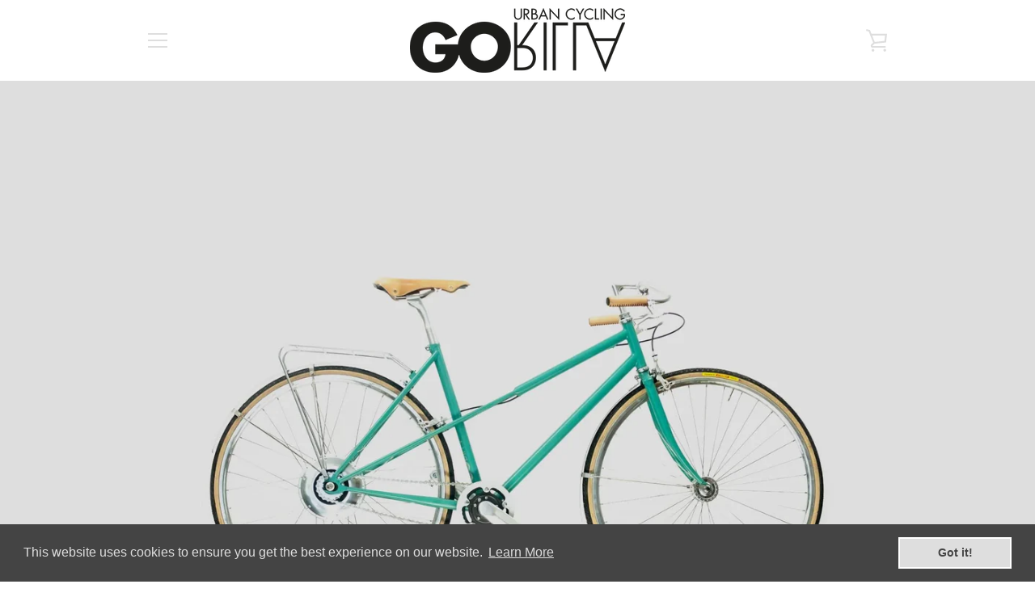

--- FILE ---
content_type: text/html; charset=utf-8
request_url: https://gorillabicycles.com/en-us/products/becane-electric-2gear-mint
body_size: 31404
content:


<!doctype html>
<!--[if IE 9]> <html class="ie9 supports-no-js" lang="en"> <![endif]-->
<!--[if (gt IE 9)|!(IE)]><!--> <html class="supports-no-js " lang="en"> <!--<![endif]-->
<head>
<meta name="google-site-verification" content="vFZipwUAbvrQBtiOgQLc95CYFRqo-HBgHSOC7ZzeLqo" />
  <!-- Added by AVADA SEO Suite -->
	


<meta property="og:site_name" content="undefined">
<meta property="og:url" content="https://gorillabicycles.com/en-us/products/becane-electric-2gear-mint">
<meta property="og:title" content="BÉCANE  - Electric - 2gear - mint">
<meta property="og:type" content="product">
<meta property="og:description" content="Wir bauen dir dein perfektes Stadtvelo. Rennvelo. Track. Gravel. Veloladen Zürich und Luzern. Stahlrahmen. Columbus. Individualisiert. Nachhaltig und Wartungsarm. Bespoke. Elektro ZEHUS. Campagnolo. Sugino. White Industries. MKS. Nitto. Soma. Sturmey Archer. Velo Orange. Gilles Berthoud. Hunt. H Plus Son. Walnut. and more"><meta property="product:availability" content="instock">
  <meta property="product:price:amount" content="4,296.00">
  <meta property="product:price:currency" content="CHF"><meta property="og:image" content="http://gorillabicycles.com/cdn/shop/products/becane-electric-2gear-mint-2gear-browning-becane-campagnolo-fender-gilles-berthoud-gorilla-hplusson-hybrid-izumi-ladies-nickel-nitto-saddle-schutzblech-steel-super-drive-tange-urban-v.webp?v=1673357579">
<meta property="og:image:secure_url" content="https://gorillabicycles.com/cdn/shop/products/becane-electric-2gear-mint-2gear-browning-becane-campagnolo-fender-gilles-berthoud-gorilla-hplusson-hybrid-izumi-ladies-nickel-nitto-saddle-schutzblech-steel-super-drive-tange-urban-v.webp?v=1673357579">
<meta property="og:image:width" content="">
<meta property="og:image:height" content="">
<meta property="og:image:alt" content="">
    
<meta name="twitter:site" content="@undefined"><meta name="twitter:card" content="summary_large_image">
<meta name="twitter:title" content="BÉCANE  - Electric - 2gear - mint">
<meta name="twitter:description" content="Wir bauen dir dein perfektes Stadtvelo. Rennvelo. Track. Gravel. Veloladen Zürich und Luzern. Stahlrahmen. Columbus. Individualisiert. Na...">
<meta name="twitter:image" content="http://gorillabicycles.com/cdn/shop/products/becane-electric-2gear-mint-2gear-browning-becane-campagnolo-fender-gilles-berthoud-gorilla-hplusson-hybrid-izumi-ladies-nickel-nitto-saddle-schutzblech-steel-super-drive-tange-urban-v.webp?v=1673357579">
    




<meta name="twitter:image" content="http://gorillabicycles.com/cdn/shop/products/becane-electric-2gear-mint-2gear-browning-becane-campagnolo-fender-gilles-berthoud-gorilla-hplusson-hybrid-izumi-ladies-nickel-nitto-saddle-schutzblech-steel-super-drive-tange-urban-v.webp?v=1673357579">
    
<script>window.FPConfig = {};window.FPConfig.ignoreKeywords=["https://gorillabicycles.com/pages/component-partner","https://gorillabicycles.com/pages/what-else-do-we-do","https://gorillabicycles.com/collections","https://gorillabicycles.com/pages/individualized-your-gear","https://gorillabicycles.com/pages/gorilla-stores","https://gorillabicycles.com/pages/about-us","https://gorillabicycles.com/pages/10th-anniversary","https://gorillabicycles.com/pages/experify-info","","/cart","/account"]</script>





	<!-- /Added by AVADA SEO Suite -->
  <meta charset="utf-8">
  <!--[if IE 9]><meta http-equiv="X-UA-Compatible" content="IE=9,chrome=1"><![endif]-->
  <!--[if (gt IE 9)|!(IE)]><!--><meta http-equiv="X-UA-Compatible" content="IE=edge,chrome=1"><!--<![endif]-->
  <meta name="viewport" content="width=device-width,initial-scale=1">
  <meta name="theme-color" content="#ffffff">
  <link rel="canonical" href="https://gorillabicycles.com/en-us/products/becane-electric-2gear-mint">
<!-- Google tag (gtag.js) -->
<script async src="https://www.googletagmanager.com/gtag/js?id=G-8JGGQS2V7K"></script>
<script>
  window.dataLayer = window.dataLayer || [];
  function gtag(){dataLayer.push(arguments);}
  gtag('js', new Date());

  gtag('config', 'G-8JGGQS2V7K');
</script>
  
    <link rel="shortcut icon" href="//gorillabicycles.com/cdn/shop/files/Favicon_GO_Retina_32x32.png?v=1613159618" type="image/png">
  

  <title>
    BÉCANE - Comfortable fast - Classic Steelframe for your individualized Citybike &ndash; GOrilla . urban cycling
  </title>

  
    <meta name="description" content="Wir bauen dir dein perfektes Stadtvelo. Rennvelo. Track. Gravel. Veloladen Zürich und Luzern. Stahlrahmen. Columbus. Individualisiert. Nachhaltig und Wartungsarm. Bespoke. Elektro ZEHUS. Campagnolo. Sugino. White Industries. MKS. Nitto. Soma. Sturmey Archer. Velo Orange. Gilles Berthoud. Hunt. H Plus Son. Walnut. and more">
  

  <!-- /snippets/social-meta-tags.liquid -->




<meta property="og:site_name" content="GOrilla . urban cycling">
<meta property="og:url" content="https://gorillabicycles.com/en-us/products/becane-electric-2gear-mint">
<meta property="og:title" content="BÉCANE  - Electric - 2gear - mint">
<meta property="og:type" content="product">
<meta property="og:description" content="Wir bauen dir dein perfektes Stadtvelo. Rennvelo. Track. Gravel. Veloladen Zürich und Luzern. Stahlrahmen. Columbus. Individualisiert. Nachhaltig und Wartungsarm. Bespoke. Elektro ZEHUS. Campagnolo. Sugino. White Industries. MKS. Nitto. Soma. Sturmey Archer. Velo Orange. Gilles Berthoud. Hunt. H Plus Son. Walnut. and more">

  <meta property="og:price:amount" content="4,296.00">
  <meta property="og:price:currency" content="CHF">

<meta property="og:image" content="http://gorillabicycles.com/cdn/shop/products/becane-electric-2gear-mint-2gear-browning-becane-campagnolo-fender-gilles-berthoud-gorilla-hplusson-hybrid-izumi-ladies-nickel-nitto-saddle-schutzblech-steel-super-drive-tange-urban-v_1200x1200.webp?v=1673357579"><meta property="og:image" content="http://gorillabicycles.com/cdn/shop/products/[base64].webp?v=1673357582"><meta property="og:image" content="http://gorillabicycles.com/cdn/shop/products/[base64].webp?v=1673357586">
<meta property="og:image:secure_url" content="https://gorillabicycles.com/cdn/shop/products/becane-electric-2gear-mint-2gear-browning-becane-campagnolo-fender-gilles-berthoud-gorilla-hplusson-hybrid-izumi-ladies-nickel-nitto-saddle-schutzblech-steel-super-drive-tange-urban-v_1200x1200.webp?v=1673357579"><meta property="og:image:secure_url" content="https://gorillabicycles.com/cdn/shop/products/[base64].webp?v=1673357582"><meta property="og:image:secure_url" content="https://gorillabicycles.com/cdn/shop/products/[base64].webp?v=1673357586">


<meta name="twitter:card" content="summary_large_image">
<meta name="twitter:title" content="BÉCANE  - Electric - 2gear - mint">
<meta name="twitter:description" content="Wir bauen dir dein perfektes Stadtvelo. Rennvelo. Track. Gravel. Veloladen Zürich und Luzern. Stahlrahmen. Columbus. Individualisiert. Nachhaltig und Wartungsarm. Bespoke. Elektro ZEHUS. Campagnolo. Sugino. White Industries. MKS. Nitto. Soma. Sturmey Archer. Velo Orange. Gilles Berthoud. Hunt. H Plus Son. Walnut. and more">


  <script>window.performance && window.performance.mark && window.performance.mark('shopify.content_for_header.start');</script><meta name="google-site-verification" content="UdZ7_JrXstvGaRJE0c6YmexrdkWgQf-wWet--viKRPI">
<meta id="shopify-digital-wallet" name="shopify-digital-wallet" content="/18100993/digital_wallets/dialog">
<meta name="shopify-checkout-api-token" content="dcb076ba0b042a4ed6347de21c9b6fc2">
<meta id="in-context-paypal-metadata" data-shop-id="18100993" data-venmo-supported="false" data-environment="production" data-locale="en_US" data-paypal-v4="true" data-currency="CHF">
<link rel="alternate" hreflang="x-default" href="https://gorillabicycles.com/products/becane-electric-2gear-mint">
<link rel="alternate" hreflang="en" href="https://gorillabicycles.com/products/becane-electric-2gear-mint">
<link rel="alternate" hreflang="en-US" href="https://gorillabicycles.com/en-us/products/becane-electric-2gear-mint">
<link rel="alternate" type="application/json+oembed" href="https://gorillabicycles.com/en-us/products/becane-electric-2gear-mint.oembed">
<script async="async" src="/checkouts/internal/preloads.js?locale=en-US"></script>
<script id="shopify-features" type="application/json">{"accessToken":"dcb076ba0b042a4ed6347de21c9b6fc2","betas":["rich-media-storefront-analytics"],"domain":"gorillabicycles.com","predictiveSearch":true,"shopId":18100993,"locale":"en"}</script>
<script>var Shopify = Shopify || {};
Shopify.shop = "gorilla-urban-cycling.myshopify.com";
Shopify.locale = "en";
Shopify.currency = {"active":"CHF","rate":"1.0"};
Shopify.country = "US";
Shopify.theme = {"name":"gorillabicycles.com","id":122758922416,"schema_name":"Narrative","schema_version":"1.5.2","theme_store_id":829,"role":"main"};
Shopify.theme.handle = "null";
Shopify.theme.style = {"id":null,"handle":null};
Shopify.cdnHost = "gorillabicycles.com/cdn";
Shopify.routes = Shopify.routes || {};
Shopify.routes.root = "/en-us/";</script>
<script type="module">!function(o){(o.Shopify=o.Shopify||{}).modules=!0}(window);</script>
<script>!function(o){function n(){var o=[];function n(){o.push(Array.prototype.slice.apply(arguments))}return n.q=o,n}var t=o.Shopify=o.Shopify||{};t.loadFeatures=n(),t.autoloadFeatures=n()}(window);</script>
<script id="shop-js-analytics" type="application/json">{"pageType":"product"}</script>
<script defer="defer" async type="module" src="//gorillabicycles.com/cdn/shopifycloud/shop-js/modules/v2/client.init-shop-cart-sync_BT-GjEfc.en.esm.js"></script>
<script defer="defer" async type="module" src="//gorillabicycles.com/cdn/shopifycloud/shop-js/modules/v2/chunk.common_D58fp_Oc.esm.js"></script>
<script defer="defer" async type="module" src="//gorillabicycles.com/cdn/shopifycloud/shop-js/modules/v2/chunk.modal_xMitdFEc.esm.js"></script>
<script type="module">
  await import("//gorillabicycles.com/cdn/shopifycloud/shop-js/modules/v2/client.init-shop-cart-sync_BT-GjEfc.en.esm.js");
await import("//gorillabicycles.com/cdn/shopifycloud/shop-js/modules/v2/chunk.common_D58fp_Oc.esm.js");
await import("//gorillabicycles.com/cdn/shopifycloud/shop-js/modules/v2/chunk.modal_xMitdFEc.esm.js");

  window.Shopify.SignInWithShop?.initShopCartSync?.({"fedCMEnabled":true,"windoidEnabled":true});

</script>
<script>(function() {
  var isLoaded = false;
  function asyncLoad() {
    if (isLoaded) return;
    isLoaded = true;
    var urls = ["\/\/cdn.shopify.com\/proxy\/22a09d126c0dc5acb55a51d59b737af202bc6d4d58370f590fc2ec846bd0e06b\/app.appointo.me\/scripttag\/script_tag?shop=gorilla-urban-cycling.myshopify.com\u0026sp-cache-control=cHVibGljLCBtYXgtYWdlPTkwMA","https:\/\/cdn.shopify.com\/s\/files\/1\/1810\/0993\/t\/8\/assets\/booster_eu_cookie_18100993.js?v=1663857043\u0026shop=gorilla-urban-cycling.myshopify.com"];
    for (var i = 0; i < urls.length; i++) {
      var s = document.createElement('script');
      s.type = 'text/javascript';
      s.async = true;
      s.src = urls[i];
      var x = document.getElementsByTagName('script')[0];
      x.parentNode.insertBefore(s, x);
    }
  };
  if(window.attachEvent) {
    window.attachEvent('onload', asyncLoad);
  } else {
    window.addEventListener('load', asyncLoad, false);
  }
})();</script>
<script id="__st">var __st={"a":18100993,"offset":3600,"reqid":"ecb119e0-5b25-4a55-97fa-309075780e5b-1769415859","pageurl":"gorillabicycles.com\/en-us\/products\/becane-electric-2gear-mint","u":"e80fbbfdfbf7","p":"product","rtyp":"product","rid":7238358106288};</script>
<script>window.ShopifyPaypalV4VisibilityTracking = true;</script>
<script id="captcha-bootstrap">!function(){'use strict';const t='contact',e='account',n='new_comment',o=[[t,t],['blogs',n],['comments',n],[t,'customer']],c=[[e,'customer_login'],[e,'guest_login'],[e,'recover_customer_password'],[e,'create_customer']],r=t=>t.map((([t,e])=>`form[action*='/${t}']:not([data-nocaptcha='true']) input[name='form_type'][value='${e}']`)).join(','),a=t=>()=>t?[...document.querySelectorAll(t)].map((t=>t.form)):[];function s(){const t=[...o],e=r(t);return a(e)}const i='password',u='form_key',d=['recaptcha-v3-token','g-recaptcha-response','h-captcha-response',i],f=()=>{try{return window.sessionStorage}catch{return}},m='__shopify_v',_=t=>t.elements[u];function p(t,e,n=!1){try{const o=window.sessionStorage,c=JSON.parse(o.getItem(e)),{data:r}=function(t){const{data:e,action:n}=t;return t[m]||n?{data:e,action:n}:{data:t,action:n}}(c);for(const[e,n]of Object.entries(r))t.elements[e]&&(t.elements[e].value=n);n&&o.removeItem(e)}catch(o){console.error('form repopulation failed',{error:o})}}const l='form_type',E='cptcha';function T(t){t.dataset[E]=!0}const w=window,h=w.document,L='Shopify',v='ce_forms',y='captcha';let A=!1;((t,e)=>{const n=(g='f06e6c50-85a8-45c8-87d0-21a2b65856fe',I='https://cdn.shopify.com/shopifycloud/storefront-forms-hcaptcha/ce_storefront_forms_captcha_hcaptcha.v1.5.2.iife.js',D={infoText:'Protected by hCaptcha',privacyText:'Privacy',termsText:'Terms'},(t,e,n)=>{const o=w[L][v],c=o.bindForm;if(c)return c(t,g,e,D).then(n);var r;o.q.push([[t,g,e,D],n]),r=I,A||(h.body.append(Object.assign(h.createElement('script'),{id:'captcha-provider',async:!0,src:r})),A=!0)});var g,I,D;w[L]=w[L]||{},w[L][v]=w[L][v]||{},w[L][v].q=[],w[L][y]=w[L][y]||{},w[L][y].protect=function(t,e){n(t,void 0,e),T(t)},Object.freeze(w[L][y]),function(t,e,n,w,h,L){const[v,y,A,g]=function(t,e,n){const i=e?o:[],u=t?c:[],d=[...i,...u],f=r(d),m=r(i),_=r(d.filter((([t,e])=>n.includes(e))));return[a(f),a(m),a(_),s()]}(w,h,L),I=t=>{const e=t.target;return e instanceof HTMLFormElement?e:e&&e.form},D=t=>v().includes(t);t.addEventListener('submit',(t=>{const e=I(t);if(!e)return;const n=D(e)&&!e.dataset.hcaptchaBound&&!e.dataset.recaptchaBound,o=_(e),c=g().includes(e)&&(!o||!o.value);(n||c)&&t.preventDefault(),c&&!n&&(function(t){try{if(!f())return;!function(t){const e=f();if(!e)return;const n=_(t);if(!n)return;const o=n.value;o&&e.removeItem(o)}(t);const e=Array.from(Array(32),(()=>Math.random().toString(36)[2])).join('');!function(t,e){_(t)||t.append(Object.assign(document.createElement('input'),{type:'hidden',name:u})),t.elements[u].value=e}(t,e),function(t,e){const n=f();if(!n)return;const o=[...t.querySelectorAll(`input[type='${i}']`)].map((({name:t})=>t)),c=[...d,...o],r={};for(const[a,s]of new FormData(t).entries())c.includes(a)||(r[a]=s);n.setItem(e,JSON.stringify({[m]:1,action:t.action,data:r}))}(t,e)}catch(e){console.error('failed to persist form',e)}}(e),e.submit())}));const S=(t,e)=>{t&&!t.dataset[E]&&(n(t,e.some((e=>e===t))),T(t))};for(const o of['focusin','change'])t.addEventListener(o,(t=>{const e=I(t);D(e)&&S(e,y())}));const B=e.get('form_key'),M=e.get(l),P=B&&M;t.addEventListener('DOMContentLoaded',(()=>{const t=y();if(P)for(const e of t)e.elements[l].value===M&&p(e,B);[...new Set([...A(),...v().filter((t=>'true'===t.dataset.shopifyCaptcha))])].forEach((e=>S(e,t)))}))}(h,new URLSearchParams(w.location.search),n,t,e,['guest_login'])})(!0,!0)}();</script>
<script integrity="sha256-4kQ18oKyAcykRKYeNunJcIwy7WH5gtpwJnB7kiuLZ1E=" data-source-attribution="shopify.loadfeatures" defer="defer" src="//gorillabicycles.com/cdn/shopifycloud/storefront/assets/storefront/load_feature-a0a9edcb.js" crossorigin="anonymous"></script>
<script data-source-attribution="shopify.dynamic_checkout.dynamic.init">var Shopify=Shopify||{};Shopify.PaymentButton=Shopify.PaymentButton||{isStorefrontPortableWallets:!0,init:function(){window.Shopify.PaymentButton.init=function(){};var t=document.createElement("script");t.src="https://gorillabicycles.com/cdn/shopifycloud/portable-wallets/latest/portable-wallets.en.js",t.type="module",document.head.appendChild(t)}};
</script>
<script data-source-attribution="shopify.dynamic_checkout.buyer_consent">
  function portableWalletsHideBuyerConsent(e){var t=document.getElementById("shopify-buyer-consent"),n=document.getElementById("shopify-subscription-policy-button");t&&n&&(t.classList.add("hidden"),t.setAttribute("aria-hidden","true"),n.removeEventListener("click",e))}function portableWalletsShowBuyerConsent(e){var t=document.getElementById("shopify-buyer-consent"),n=document.getElementById("shopify-subscription-policy-button");t&&n&&(t.classList.remove("hidden"),t.removeAttribute("aria-hidden"),n.addEventListener("click",e))}window.Shopify?.PaymentButton&&(window.Shopify.PaymentButton.hideBuyerConsent=portableWalletsHideBuyerConsent,window.Shopify.PaymentButton.showBuyerConsent=portableWalletsShowBuyerConsent);
</script>
<script data-source-attribution="shopify.dynamic_checkout.cart.bootstrap">document.addEventListener("DOMContentLoaded",(function(){function t(){return document.querySelector("shopify-accelerated-checkout-cart, shopify-accelerated-checkout")}if(t())Shopify.PaymentButton.init();else{new MutationObserver((function(e,n){t()&&(Shopify.PaymentButton.init(),n.disconnect())})).observe(document.body,{childList:!0,subtree:!0})}}));
</script>
<script id='scb4127' type='text/javascript' async='' src='https://gorillabicycles.com/cdn/shopifycloud/privacy-banner/storefront-banner.js'></script><link id="shopify-accelerated-checkout-styles" rel="stylesheet" media="screen" href="https://gorillabicycles.com/cdn/shopifycloud/portable-wallets/latest/accelerated-checkout-backwards-compat.css" crossorigin="anonymous">
<style id="shopify-accelerated-checkout-cart">
        #shopify-buyer-consent {
  margin-top: 1em;
  display: inline-block;
  width: 100%;
}

#shopify-buyer-consent.hidden {
  display: none;
}

#shopify-subscription-policy-button {
  background: none;
  border: none;
  padding: 0;
  text-decoration: underline;
  font-size: inherit;
  cursor: pointer;
}

#shopify-subscription-policy-button::before {
  box-shadow: none;
}

      </style>

<script>window.performance && window.performance.mark && window.performance.mark('shopify.content_for_header.end');</script>

  







<style>

/* ------------------------ Critical Helper Classes ------------------------- */
.critical-hide {
  display: none;
}

.critical-clear {
  opacity: 0;
  visibility: hidden;
}

.drawer-cover {
  opacity: 0;
}

.main-content .shopify-section {
  display: none;
}

.main-content .shopify-section:first-child {
  display: inherit;
}

body:not(.template-index) .main-content {
  opacity: 0;
}


/* ----------------------------- Global Styles ------------------------------ */
*, *::before, *::after {
  box-sizing: border-box;
}

html {
  font-size: 62.5%;
  background-color: #dedede;
}

body {
  margin: 0;
  font-size: 1.6rem;
  font-family: 'HelveticaNeue', 'Helvetica Neue', Helvetica, Arial, sans-serif;
  color: #444444;
  line-height: 1.625;
}

.page-width {
  max-width: 980px;
  padding: 0 20px;
  margin: 0 auto;
}

/* ---------------------------- Helper Classes ------------------------------ */
.visually-hidden,
.icon__fallback-text {
  position: absolute !important;
  overflow: hidden;
  clip: rect(0 0 0 0);
  height: 1px;
  width: 1px;
  padding: 0;
  border: 0;
}

/* ----------------------------- Typography --------------------------------- */
body {
  -webkit-font-smoothing: antialiased;
  -webkit-text-size-adjust: 100%;
}

.h4 {
  letter-spacing: inherit;
  text-transform: inherit;
  font-family: 'HelveticaNeue', 'Helvetica Neue', Helvetica, Arial, sans-serif;
  font-weight: 400;
}


.h4 a {
  color: inherit;
  text-decoration: none;
  font-weight: inherit;
}

.h4 {
  font-size: 2.2rem;
}

@media only screen and (min-width: 750px) {
  .h4 {
    font-size: 2.4rem;
    line-height: 1.5;
  }
}

/* ------------------------------ Buttons ----------------------------------- */
.btn,
.btn--secondary {
  -moz-user-select: "none";
  -ms-user-select: "none";
  -webkit-user-select: "none";
  user-select: "none";
  -webkit-appearance: none;
  -moz-appearance: none;
  appearance: none;
  display: inline-block;
  position: relative;
  width: auto;
  background-color: #ffffff;
  border-radius: 0;
  color: #444444;
  border: 2px solid #ffffff;
  font-size: 1.4rem;
  font-weight: 700;
  letter-spacing: 1.5px;
  text-decoration: none;
  text-align: center;
  text-transform: uppercase;
  padding: 10px 30px;
  line-height: 2.2;
  vertical-align: middle;
  cursor: pointer;
  transition: outline 0.1s linear;
  box-sizing: border-box;
}

.btn--square {
  width: 50px;
  height: 50px;
  padding: 0;
  text-align: center;
  line-height: 50px;
}

.btn--clear {
  position: relative;
  background-color: transparent;
  border: 0;
  color: #444444;
  transition: 0.15s opacity ease-out;
}

.btn--clear:hover::after,
.btn--clear::after {
  outline: 0 !important;
}

.btn::after,
.btn--secondary::after {
  content: '';
  display: block;
  position: absolute;
  top: 0;
  left: 0;
  width: 100%;
  height: 100%;
  outline: 2px solid #ffffff;
  transition: outline 0.1s linear;
}

/* -------------------------------- Icons ----------------------------------- */
.icon {
  display: inline-block;
  width: 20px;
  height: 20px;
  vertical-align: middle;
}

/* ----------------------------- Site Header -------------------------------- */
.site-header {
  position: relative;
  transition: transform 0.25s ease-out;
  z-index: 10;
}

.site-header--transparent,
.site-header--homepage {
  position: absolute;
  top: 0;
  left: 0;
  right: 0;
  z-index: 10;
}

.site-header__wrapper {
  position: relative;
  min-height: 60px;
  width: 100%;
  background-color: #ffffff;
  z-index: 10;
}

.site-header--transparent .site-header__wrapper {
  background-color: transparent;
}

.site-header__wrapper svg {
  fill: #dedede;
}

.site-header__wrapper--transitioning {
  transition: background-color 0.25s ease-out, margin-top 0.25s ease-out;
}

.announcement-bar {
  display: none;
  text-align: center;
  position: relative;
  text-decoration: none;
  z-index: 10;
}

.announcement-bar--visible {
  display: block;
}

.announcement-bar__message {
  font-size: 16px;
  font-weight: 400;
  padding: 10px 20px;
  margin-bottom: 0;
}

.announcement-bar__message .icon {
  fill: currentColor;
}

.announcement-bar__close {
  position: absolute;
  right: 20px;
  padding: 0;
  width: 30px;
  height: 30px;
  line-height: 100%;
  top: 50%;
  -ms-transform: translateY(-50%);
  -webkit-transform: translateY(-50%);
  transform: translateY(-50%);
}

.announcement-bar__close .icon {
  width: 12px;
  height: 12px;
  fill: currentColor;
}

.site-header-sections {
  display: -webkit-flex;
  display: -ms-flexbox;
  display: flex;
  width: 100%;
  -ms-flex-align: center;
  -webkit-align-items: center;
  -moz-align-items: center;
  -ms-align-items: center;
  -o-align-items: center;
  align-items: center;
  min-height: 60px;
}

.site-header__section--title {
  display: -webkit-flex;
  display: -ms-flexbox;
  display: flex;
  width: 100%;
  -webkit-justify-content: center;
  -ms-justify-content: center;
  justify-content: center;
}

.ie9 .site-header__section--title {
  width: 100%;
  padding: 10px 0 2px;
  text-align: center;
}

.site-header__logo-wrapper {
  display: inline-block;
  margin: 0;
  padding: 10px 0;
  text-align: center;
  line-height: 1.2;
}

.site-header__logo {
  display: block;
}

.site-header__logo-image {
  display: block;
  margin: 0 auto;
}

.site-header--transparent .site-header__logo-image {
  display: none;
}

@media only screen and (max-width: 749px) {
  .site-header__logo-image {
    max-height: 30px;
  }
}

.site-header__logo-image--transparent {
  display: none;
}

.site-header--transparent .site-header__logo-image--transparent {
  display: block;
}

.navigation-open .site-header__logo-image--transparent,
html.supports-no-js .site-header__logo-image--transparent {
  display: none;
}

.site-header__cart svg {
  width: 22px;
  height: 30px;
  margin: -2px 0 0 -2px;
}

@media only screen and (min-width: 750px) {
  .site-header__cart svg {
    width: 26px;
  }
}

.site-header__cart::after {
  border-color: #444444;
}

.site-header__cart-bubble {
  position: absolute;
  top: 15px;
  right: 10px;
  width: 10px;
  height: 10px;
  background-color: #8b2727;
  border-radius: 50%;
  opacity: 0;
  transition: all 0.25s ease-out;
  -ms-transform: scale(0);
  -webkit-transform: scale(0);
  transform: scale(0);
}

@media only screen and (min-width: 750px) {
  .site-header__cart-bubble {
    top:15px;
    right: 9px;
  }
}

.site-header__cart .site-header__cart-bubble {
  top: 13px;
}

@media only screen and (min-width: 750px) {
  .site-header__cart .site-header__cart-bubble {
    top: 12px;
  }
}

.site-header__cart-bubble--visible {
  opacity: 1;
  -ms-transform: scale(1);
  -webkit-transform: scale(1);
  transform: scale(1);
}

.burger-icon {
  display: block;
  height: 2px;
  width: 16px;
  left: 50%;
  margin-left: -8px;
  background: #dedede;
  position: absolute;
  transition: all 0.25s ease-out;
}

@media only screen and (min-width: 750px) {
  .burger-icon {
    height:2px;
    width: 24px;
    left: 50%;
    margin-left: -12px;
  }
}

.burger-icon--top {
  top: 18px;
}

@media only screen and (min-width: 750px) {
  .burger-icon--top {
    top: 16px;
  }
}

.site-header__navigation--active .burger-icon--top {
  top: 25px;
  transform: rotate(45deg);
}

.burger-icon--mid {
  top: 24px;
}

@media only screen and (min-width: 750px) {
  .burger-icon--mid {
    top: 24px;
  }
}

.site-header__navigation--active .burger-icon--mid {
  opacity: 0;
}

.burger-icon--bottom {
  top: 30px;
}

@media only screen and (min-width: 750px) {
  .burger-icon--bottom {
    top: 32px;
  }
}

.site-header__navigation--active .burger-icon--bottom {
  top: 25px;
  transform: rotate(-45deg);
}

.site-header__navigation {
  position: relative;
}

.site-header__navigation svg {
  width: 20px;
  height: 30px;
}

.site-header__navigation::after {
  border-color: #4a4a4a;
}

/* ----------------------------- Slideshow --------------------------------- */
.slideshow {
  display: -webkit-flex;
  display: -ms-flexbox;
  display: flex;
  width: 100%;
  position: relative;
  overflow: hidden;
  height: calc(100vh - 35px);
  background-color: #b8b8b8;
}

.slideshow__slide {
  position: absolute;
  height: 100%;
  width: 100%;
  opacity: 0;
  z-index: 0;
  transition: all 0.5s cubic-bezier(0, 0, 0, 1);
}

.slideshow__slide--active {
  transition: all 0.5s cubic-bezier(0, 0, 0, 1);
  opacity: 1;
  z-index: 2;
}

.slideshow__overlay::before {
  content: '';
  position: absolute;
  top: 0;
  right: 0;
  bottom: 0;
  left: 0;
  z-index: 3;
}

.slideshow__image {
  height: 100%;
  width: 100%;
  object-fit: cover;
  z-index: 1;
  transition: opacity 0.8s cubic-bezier(0.44, 0.13, 0.48, 0.87),filter 400ms,-webkit-filter 400ms;
  font-family: "object-fit: cover";
}

.slideshow__image .placeholder-svg {
  display: block;
  fill: rgba(74,74,74,0.35);
  background-color: #f1eee6;
  position: absolute;
  top: 50%;
  left: 50%;
  height: 100%;
  width: auto;
  max-height: none;
  max-width: none;
  -ms-transform: translate(-50%, -50%);
  -webkit-transform: translate(-50%, -50%);
  transform: translate(-50%, -50%);
}

.slideshow__image .placeholder-background {
  background-color: #faf9f6;
  position: absolute;
  top: 0;
  right: 0;
  bottom: 0;
  left: 0;
}
</style>

  


  


<link title="theme" rel="preload" href="//gorillabicycles.com/cdn/shop/t/8/assets/theme.scss.css?v=126524872013986221381696064428" as="style">
<noscript><link rel="stylesheet" href="//gorillabicycles.com/cdn/shop/t/8/assets/theme.scss.css?v=126524872013986221381696064428"></noscript>

<script>
/*! loadCSS. [c]2017 Filament Group, Inc. MIT License */
!function(a){"use strict";var b=function(b,c,d){function e(a){return h.body?a():void setTimeout(function(){e(a)})}function f(){i.addEventListener&&i.removeEventListener("load",f);if(!Shopify.designMode)i.media=d||"all"}var g,h=a.document,i=h.createElement("link");if(c)g=c;else{var j=(h.body||h.getElementsByTagName("head")[0]).childNodes;g=j[j.length-1]}var k=h.styleSheets;i.rel="stylesheet",i.href=b,i.media=Shopify.designMode?d||"all":"only x",e(function(){g.parentNode.insertBefore(i,c?g:g.nextSibling)});var l=function(a){for(var b=i.href,c=k.length;c--;)if(k[c].href===b)return a();setTimeout(function(){l(a)})};return i.addEventListener&&i.addEventListener("load",f),i.onloadcssdefined=l,l(f),i};"undefined"!=typeof exports?exports.loadCSS=b:a.loadCSS=b}("undefined"!=typeof global?global:this);
/*! onloadCSS. (onload callback for loadCSS) [c]2017 Filament Group, Inc. MIT License */
function onloadCSS(a,b){function c(){!d&&b&&(d=!0,b.call(a))}var d;a.addEventListener&&a.addEventListener("load",c),a.attachEvent&&a.attachEvent("onload",c),"isApplicationInstalled"in navigator&&"onloadcssdefined"in a&&a.onloadcssdefined(c)}

// Insert our stylesheet before our preload <link> tag
var preload = document.querySelector('link[href="//gorillabicycles.com/cdn/shop/t/8/assets/theme.scss.css?v=126524872013986221381696064428"]');
var stylesheet = loadCSS('//gorillabicycles.com/cdn/shop/t/8/assets/theme.scss.css?v=126524872013986221381696064428', preload);
// Create a property to easily detect if the stylesheet is done loading
onloadCSS(stylesheet, function() { stylesheet.loaded = true; });
</script>

  <script>
    var theme = {
      stylesheet: "//gorillabicycles.com/cdn/shop/t/8/assets/theme.scss.css?v=126524872013986221381696064428",
      strings: {
        addToCart: "Add to Cart excl. VAT",
        soldOut: "Sold Out",
        unavailable: "Unavailable",
        addItemSuccess: "Item added to cart!",
        cartError: "There was an error while updating your cart. Please try again.",
        cartQuantityError: "You can only add [quantity] [title] to your cart.",
        newsletter: {
          blankError: "Email can\u0026#39;t be blank.",
          invalidError: "Please enter a valid email address."
        },
        map: {
          zeroResults: "No results for that address",
          overQueryLimit: "You have exceeded the Google API usage limit. Consider upgrading to a \u003ca href=\"https:\/\/developers.google.com\/maps\/premium\/usage-limits\"\u003ePremium Plan\u003c\/a\u003e.",
          authError: "There was a problem authenticating your Google Maps API Key.",
          addressError: "Error looking up that address"
        }
      },
      isOnline: true,
      moneyFormat: "CHF {{amount}}",
      mediaQuerySmall: 750,
      mediaQueryMedium: 990
    };

    

    document.documentElement.className = document.documentElement.className.replace('supports-no-js', '');
  </script>

  <!--[if lte IE 9]><script src="//gorillabicycles.com/cdn/shop/t/8/assets/polyfills.js?v=139579457058596345501620908447"></script><![endif]-->

  <!--[if (gt IE 9)|!(IE)]><!--><script src="//gorillabicycles.com/cdn/shop/t/8/assets/lazysizes.min.js?v=62480953726719776521620908461" async="async"></script><!--<![endif]-->
  <!--[if lte IE 9]><script src="//gorillabicycles.com/cdn/shop/t/8/assets/lazysizes.min.js?v=62480953726719776521620908461"></script><![endif]-->

  <!--[if (gt IE 9)|!(IE)]><!--><script src="//gorillabicycles.com/cdn/shop/t/8/assets/theme.min.js?v=119906833162227463071620908461" defer="defer"></script><!--<![endif]-->
  <!--[if lte IE 9]><script src="//gorillabicycles.com/cdn/shop/t/8/assets/theme.min.js?v=119906833162227463071620908461"></script><![endif]-->

  <!--[if (gt IE 9)|!(IE)]><!--><script src="//gorillabicycles.com/cdn/shop/t/8/assets/custom.js?v=101612360477050417211620908446" defer="defer"></script><!--<![endif]-->
  <!--[if lte IE 9]><script src="//gorillabicycles.com/cdn/shop/t/8/assets/custom.js?v=101612360477050417211620908446"></script><![endif]-->
<!-- Hotjar Tracking Code for https://gorillabicycles.com -->
<!-- Hotjar Tracking Code for https://gorillabicycles.com/ -->
<script>
    (function(h,o,t,j,a,r){
        h.hj=h.hj||function(){(h.hj.q=h.hj.q||[]).push(arguments)};
        h._hjSettings={hjid:3269951,hjsv:6};
        a=o.getElementsByTagName('head')[0];
        r=o.createElement('script');r.async=1;
        r.src=t+h._hjSettings.hjid+j+h._hjSettings.hjsv;
        a.appendChild(r);
    })(window,document,'https://static.hotjar.com/c/hotjar-','.js?sv=');
</script>

<script src="https://cdn.shopify.com/extensions/8d2c31d3-a828-4daf-820f-80b7f8e01c39/nova-eu-cookie-bar-gdpr-4/assets/nova-cookie-app-embed.js" type="text/javascript" defer="defer"></script>
<link href="https://cdn.shopify.com/extensions/8d2c31d3-a828-4daf-820f-80b7f8e01c39/nova-eu-cookie-bar-gdpr-4/assets/nova-cookie.css" rel="stylesheet" type="text/css" media="all">
<link href="https://monorail-edge.shopifysvc.com" rel="dns-prefetch">
<script>(function(){if ("sendBeacon" in navigator && "performance" in window) {try {var session_token_from_headers = performance.getEntriesByType('navigation')[0].serverTiming.find(x => x.name == '_s').description;} catch {var session_token_from_headers = undefined;}var session_cookie_matches = document.cookie.match(/_shopify_s=([^;]*)/);var session_token_from_cookie = session_cookie_matches && session_cookie_matches.length === 2 ? session_cookie_matches[1] : "";var session_token = session_token_from_headers || session_token_from_cookie || "";function handle_abandonment_event(e) {var entries = performance.getEntries().filter(function(entry) {return /monorail-edge.shopifysvc.com/.test(entry.name);});if (!window.abandonment_tracked && entries.length === 0) {window.abandonment_tracked = true;var currentMs = Date.now();var navigation_start = performance.timing.navigationStart;var payload = {shop_id: 18100993,url: window.location.href,navigation_start,duration: currentMs - navigation_start,session_token,page_type: "product"};window.navigator.sendBeacon("https://monorail-edge.shopifysvc.com/v1/produce", JSON.stringify({schema_id: "online_store_buyer_site_abandonment/1.1",payload: payload,metadata: {event_created_at_ms: currentMs,event_sent_at_ms: currentMs}}));}}window.addEventListener('pagehide', handle_abandonment_event);}}());</script>
<script id="web-pixels-manager-setup">(function e(e,d,r,n,o){if(void 0===o&&(o={}),!Boolean(null===(a=null===(i=window.Shopify)||void 0===i?void 0:i.analytics)||void 0===a?void 0:a.replayQueue)){var i,a;window.Shopify=window.Shopify||{};var t=window.Shopify;t.analytics=t.analytics||{};var s=t.analytics;s.replayQueue=[],s.publish=function(e,d,r){return s.replayQueue.push([e,d,r]),!0};try{self.performance.mark("wpm:start")}catch(e){}var l=function(){var e={modern:/Edge?\/(1{2}[4-9]|1[2-9]\d|[2-9]\d{2}|\d{4,})\.\d+(\.\d+|)|Firefox\/(1{2}[4-9]|1[2-9]\d|[2-9]\d{2}|\d{4,})\.\d+(\.\d+|)|Chrom(ium|e)\/(9{2}|\d{3,})\.\d+(\.\d+|)|(Maci|X1{2}).+ Version\/(15\.\d+|(1[6-9]|[2-9]\d|\d{3,})\.\d+)([,.]\d+|)( \(\w+\)|)( Mobile\/\w+|) Safari\/|Chrome.+OPR\/(9{2}|\d{3,})\.\d+\.\d+|(CPU[ +]OS|iPhone[ +]OS|CPU[ +]iPhone|CPU IPhone OS|CPU iPad OS)[ +]+(15[._]\d+|(1[6-9]|[2-9]\d|\d{3,})[._]\d+)([._]\d+|)|Android:?[ /-](13[3-9]|1[4-9]\d|[2-9]\d{2}|\d{4,})(\.\d+|)(\.\d+|)|Android.+Firefox\/(13[5-9]|1[4-9]\d|[2-9]\d{2}|\d{4,})\.\d+(\.\d+|)|Android.+Chrom(ium|e)\/(13[3-9]|1[4-9]\d|[2-9]\d{2}|\d{4,})\.\d+(\.\d+|)|SamsungBrowser\/([2-9]\d|\d{3,})\.\d+/,legacy:/Edge?\/(1[6-9]|[2-9]\d|\d{3,})\.\d+(\.\d+|)|Firefox\/(5[4-9]|[6-9]\d|\d{3,})\.\d+(\.\d+|)|Chrom(ium|e)\/(5[1-9]|[6-9]\d|\d{3,})\.\d+(\.\d+|)([\d.]+$|.*Safari\/(?![\d.]+ Edge\/[\d.]+$))|(Maci|X1{2}).+ Version\/(10\.\d+|(1[1-9]|[2-9]\d|\d{3,})\.\d+)([,.]\d+|)( \(\w+\)|)( Mobile\/\w+|) Safari\/|Chrome.+OPR\/(3[89]|[4-9]\d|\d{3,})\.\d+\.\d+|(CPU[ +]OS|iPhone[ +]OS|CPU[ +]iPhone|CPU IPhone OS|CPU iPad OS)[ +]+(10[._]\d+|(1[1-9]|[2-9]\d|\d{3,})[._]\d+)([._]\d+|)|Android:?[ /-](13[3-9]|1[4-9]\d|[2-9]\d{2}|\d{4,})(\.\d+|)(\.\d+|)|Mobile Safari.+OPR\/([89]\d|\d{3,})\.\d+\.\d+|Android.+Firefox\/(13[5-9]|1[4-9]\d|[2-9]\d{2}|\d{4,})\.\d+(\.\d+|)|Android.+Chrom(ium|e)\/(13[3-9]|1[4-9]\d|[2-9]\d{2}|\d{4,})\.\d+(\.\d+|)|Android.+(UC? ?Browser|UCWEB|U3)[ /]?(15\.([5-9]|\d{2,})|(1[6-9]|[2-9]\d|\d{3,})\.\d+)\.\d+|SamsungBrowser\/(5\.\d+|([6-9]|\d{2,})\.\d+)|Android.+MQ{2}Browser\/(14(\.(9|\d{2,})|)|(1[5-9]|[2-9]\d|\d{3,})(\.\d+|))(\.\d+|)|K[Aa][Ii]OS\/(3\.\d+|([4-9]|\d{2,})\.\d+)(\.\d+|)/},d=e.modern,r=e.legacy,n=navigator.userAgent;return n.match(d)?"modern":n.match(r)?"legacy":"unknown"}(),u="modern"===l?"modern":"legacy",c=(null!=n?n:{modern:"",legacy:""})[u],f=function(e){return[e.baseUrl,"/wpm","/b",e.hashVersion,"modern"===e.buildTarget?"m":"l",".js"].join("")}({baseUrl:d,hashVersion:r,buildTarget:u}),m=function(e){var d=e.version,r=e.bundleTarget,n=e.surface,o=e.pageUrl,i=e.monorailEndpoint;return{emit:function(e){var a=e.status,t=e.errorMsg,s=(new Date).getTime(),l=JSON.stringify({metadata:{event_sent_at_ms:s},events:[{schema_id:"web_pixels_manager_load/3.1",payload:{version:d,bundle_target:r,page_url:o,status:a,surface:n,error_msg:t},metadata:{event_created_at_ms:s}}]});if(!i)return console&&console.warn&&console.warn("[Web Pixels Manager] No Monorail endpoint provided, skipping logging."),!1;try{return self.navigator.sendBeacon.bind(self.navigator)(i,l)}catch(e){}var u=new XMLHttpRequest;try{return u.open("POST",i,!0),u.setRequestHeader("Content-Type","text/plain"),u.send(l),!0}catch(e){return console&&console.warn&&console.warn("[Web Pixels Manager] Got an unhandled error while logging to Monorail."),!1}}}}({version:r,bundleTarget:l,surface:e.surface,pageUrl:self.location.href,monorailEndpoint:e.monorailEndpoint});try{o.browserTarget=l,function(e){var d=e.src,r=e.async,n=void 0===r||r,o=e.onload,i=e.onerror,a=e.sri,t=e.scriptDataAttributes,s=void 0===t?{}:t,l=document.createElement("script"),u=document.querySelector("head"),c=document.querySelector("body");if(l.async=n,l.src=d,a&&(l.integrity=a,l.crossOrigin="anonymous"),s)for(var f in s)if(Object.prototype.hasOwnProperty.call(s,f))try{l.dataset[f]=s[f]}catch(e){}if(o&&l.addEventListener("load",o),i&&l.addEventListener("error",i),u)u.appendChild(l);else{if(!c)throw new Error("Did not find a head or body element to append the script");c.appendChild(l)}}({src:f,async:!0,onload:function(){if(!function(){var e,d;return Boolean(null===(d=null===(e=window.Shopify)||void 0===e?void 0:e.analytics)||void 0===d?void 0:d.initialized)}()){var d=window.webPixelsManager.init(e)||void 0;if(d){var r=window.Shopify.analytics;r.replayQueue.forEach((function(e){var r=e[0],n=e[1],o=e[2];d.publishCustomEvent(r,n,o)})),r.replayQueue=[],r.publish=d.publishCustomEvent,r.visitor=d.visitor,r.initialized=!0}}},onerror:function(){return m.emit({status:"failed",errorMsg:"".concat(f," has failed to load")})},sri:function(e){var d=/^sha384-[A-Za-z0-9+/=]+$/;return"string"==typeof e&&d.test(e)}(c)?c:"",scriptDataAttributes:o}),m.emit({status:"loading"})}catch(e){m.emit({status:"failed",errorMsg:(null==e?void 0:e.message)||"Unknown error"})}}})({shopId: 18100993,storefrontBaseUrl: "https://gorillabicycles.com",extensionsBaseUrl: "https://extensions.shopifycdn.com/cdn/shopifycloud/web-pixels-manager",monorailEndpoint: "https://monorail-edge.shopifysvc.com/unstable/produce_batch",surface: "storefront-renderer",enabledBetaFlags: ["2dca8a86"],webPixelsConfigList: [{"id":"1461322111","configuration":"{\"pixel_id\":\"528717886860235\",\"pixel_type\":\"facebook_pixel\"}","eventPayloadVersion":"v1","runtimeContext":"OPEN","scriptVersion":"ca16bc87fe92b6042fbaa3acc2fbdaa6","type":"APP","apiClientId":2329312,"privacyPurposes":["ANALYTICS","MARKETING","SALE_OF_DATA"],"dataSharingAdjustments":{"protectedCustomerApprovalScopes":["read_customer_address","read_customer_email","read_customer_name","read_customer_personal_data","read_customer_phone"]}},{"id":"1457062271","configuration":"{\"config\":\"{\\\"pixel_id\\\":\\\"G-HCQW39JJCS\\\",\\\"target_country\\\":\\\"CH\\\",\\\"gtag_events\\\":[{\\\"type\\\":\\\"begin_checkout\\\",\\\"action_label\\\":[\\\"G-HCQW39JJCS\\\",\\\"AW-972405412\\\/z6oXCIqxs_oZEKT11s8D\\\"]},{\\\"type\\\":\\\"search\\\",\\\"action_label\\\":[\\\"G-HCQW39JJCS\\\",\\\"AW-972405412\\\/IYQVCISxs_oZEKT11s8D\\\"]},{\\\"type\\\":\\\"view_item\\\",\\\"action_label\\\":[\\\"G-HCQW39JJCS\\\",\\\"AW-972405412\\\/RI4KCIGxs_oZEKT11s8D\\\",\\\"MC-JLD1DJ72BL\\\"]},{\\\"type\\\":\\\"purchase\\\",\\\"action_label\\\":[\\\"G-HCQW39JJCS\\\",\\\"AW-972405412\\\/k3WkCPuws_oZEKT11s8D\\\",\\\"MC-JLD1DJ72BL\\\"]},{\\\"type\\\":\\\"page_view\\\",\\\"action_label\\\":[\\\"G-HCQW39JJCS\\\",\\\"AW-972405412\\\/xcpbCP6ws_oZEKT11s8D\\\",\\\"MC-JLD1DJ72BL\\\"]},{\\\"type\\\":\\\"add_payment_info\\\",\\\"action_label\\\":[\\\"G-HCQW39JJCS\\\",\\\"AW-972405412\\\/Dl3JCI2xs_oZEKT11s8D\\\"]},{\\\"type\\\":\\\"add_to_cart\\\",\\\"action_label\\\":[\\\"G-HCQW39JJCS\\\",\\\"AW-972405412\\\/Q6LoCIexs_oZEKT11s8D\\\"]}],\\\"enable_monitoring_mode\\\":false}\"}","eventPayloadVersion":"v1","runtimeContext":"OPEN","scriptVersion":"b2a88bafab3e21179ed38636efcd8a93","type":"APP","apiClientId":1780363,"privacyPurposes":[],"dataSharingAdjustments":{"protectedCustomerApprovalScopes":["read_customer_address","read_customer_email","read_customer_name","read_customer_personal_data","read_customer_phone"]}},{"id":"57671856","configuration":"{\"tagID\":\"2612592544386\"}","eventPayloadVersion":"v1","runtimeContext":"STRICT","scriptVersion":"18031546ee651571ed29edbe71a3550b","type":"APP","apiClientId":3009811,"privacyPurposes":["ANALYTICS","MARKETING","SALE_OF_DATA"],"dataSharingAdjustments":{"protectedCustomerApprovalScopes":["read_customer_address","read_customer_email","read_customer_name","read_customer_personal_data","read_customer_phone"]}},{"id":"shopify-app-pixel","configuration":"{}","eventPayloadVersion":"v1","runtimeContext":"STRICT","scriptVersion":"0450","apiClientId":"shopify-pixel","type":"APP","privacyPurposes":["ANALYTICS","MARKETING"]},{"id":"shopify-custom-pixel","eventPayloadVersion":"v1","runtimeContext":"LAX","scriptVersion":"0450","apiClientId":"shopify-pixel","type":"CUSTOM","privacyPurposes":["ANALYTICS","MARKETING"]}],isMerchantRequest: false,initData: {"shop":{"name":"GOrilla . urban cycling","paymentSettings":{"currencyCode":"CHF"},"myshopifyDomain":"gorilla-urban-cycling.myshopify.com","countryCode":"CH","storefrontUrl":"https:\/\/gorillabicycles.com\/en-us"},"customer":null,"cart":null,"checkout":null,"productVariants":[{"price":{"amount":4296.0,"currencyCode":"CHF"},"product":{"title":"BÉCANE  - Electric - 2gear - mint","vendor":"GOrilla . urban cycling","id":"7238358106288","untranslatedTitle":"BÉCANE  - Electric - 2gear - mint","url":"\/en-us\/products\/becane-electric-2gear-mint","type":"Urban \/ Track Complete Bike"},"id":"42179700588720","image":{"src":"\/\/gorillabicycles.com\/cdn\/shop\/products\/becane-electric-2gear-mint-2gear-browning-becane-campagnolo-fender-gilles-berthoud-gorilla-hplusson-hybrid-izumi-ladies-nickel-nitto-saddle-schutzblech-steel-super-drive-tange-urban-v.webp?v=1673357579"},"sku":null,"title":"48","untranslatedTitle":"48"},{"price":{"amount":4296.0,"currencyCode":"CHF"},"product":{"title":"BÉCANE  - Electric - 2gear - mint","vendor":"GOrilla . urban cycling","id":"7238358106288","untranslatedTitle":"BÉCANE  - Electric - 2gear - mint","url":"\/en-us\/products\/becane-electric-2gear-mint","type":"Urban \/ Track Complete Bike"},"id":"42179700654256","image":{"src":"\/\/gorillabicycles.com\/cdn\/shop\/products\/becane-electric-2gear-mint-2gear-browning-becane-campagnolo-fender-gilles-berthoud-gorilla-hplusson-hybrid-izumi-ladies-nickel-nitto-saddle-schutzblech-steel-super-drive-tange-urban-v.webp?v=1673357579"},"sku":null,"title":"52","untranslatedTitle":"52"},{"price":{"amount":4296.0,"currencyCode":"CHF"},"product":{"title":"BÉCANE  - Electric - 2gear - mint","vendor":"GOrilla . urban cycling","id":"7238358106288","untranslatedTitle":"BÉCANE  - Electric - 2gear - mint","url":"\/en-us\/products\/becane-electric-2gear-mint","type":"Urban \/ Track Complete Bike"},"id":"42179700687024","image":{"src":"\/\/gorillabicycles.com\/cdn\/shop\/products\/becane-electric-2gear-mint-2gear-browning-becane-campagnolo-fender-gilles-berthoud-gorilla-hplusson-hybrid-izumi-ladies-nickel-nitto-saddle-schutzblech-steel-super-drive-tange-urban-v.webp?v=1673357579"},"sku":null,"title":"56","untranslatedTitle":"56"}],"purchasingCompany":null},},"https://gorillabicycles.com/cdn","fcfee988w5aeb613cpc8e4bc33m6693e112",{"modern":"","legacy":""},{"shopId":"18100993","storefrontBaseUrl":"https:\/\/gorillabicycles.com","extensionBaseUrl":"https:\/\/extensions.shopifycdn.com\/cdn\/shopifycloud\/web-pixels-manager","surface":"storefront-renderer","enabledBetaFlags":"[\"2dca8a86\"]","isMerchantRequest":"false","hashVersion":"fcfee988w5aeb613cpc8e4bc33m6693e112","publish":"custom","events":"[[\"page_viewed\",{}],[\"product_viewed\",{\"productVariant\":{\"price\":{\"amount\":4296.0,\"currencyCode\":\"CHF\"},\"product\":{\"title\":\"BÉCANE  - Electric - 2gear - mint\",\"vendor\":\"GOrilla . urban cycling\",\"id\":\"7238358106288\",\"untranslatedTitle\":\"BÉCANE  - Electric - 2gear - mint\",\"url\":\"\/en-us\/products\/becane-electric-2gear-mint\",\"type\":\"Urban \/ Track Complete Bike\"},\"id\":\"42179700588720\",\"image\":{\"src\":\"\/\/gorillabicycles.com\/cdn\/shop\/products\/becane-electric-2gear-mint-2gear-browning-becane-campagnolo-fender-gilles-berthoud-gorilla-hplusson-hybrid-izumi-ladies-nickel-nitto-saddle-schutzblech-steel-super-drive-tange-urban-v.webp?v=1673357579\"},\"sku\":null,\"title\":\"48\",\"untranslatedTitle\":\"48\"}}]]"});</script><script>
  window.ShopifyAnalytics = window.ShopifyAnalytics || {};
  window.ShopifyAnalytics.meta = window.ShopifyAnalytics.meta || {};
  window.ShopifyAnalytics.meta.currency = 'CHF';
  var meta = {"product":{"id":7238358106288,"gid":"gid:\/\/shopify\/Product\/7238358106288","vendor":"GOrilla . urban cycling","type":"Urban \/ Track Complete Bike","handle":"becane-electric-2gear-mint","variants":[{"id":42179700588720,"price":429600,"name":"BÉCANE  - Electric - 2gear - mint - 48","public_title":"48","sku":null},{"id":42179700654256,"price":429600,"name":"BÉCANE  - Electric - 2gear - mint - 52","public_title":"52","sku":null},{"id":42179700687024,"price":429600,"name":"BÉCANE  - Electric - 2gear - mint - 56","public_title":"56","sku":null}],"remote":false},"page":{"pageType":"product","resourceType":"product","resourceId":7238358106288,"requestId":"ecb119e0-5b25-4a55-97fa-309075780e5b-1769415859"}};
  for (var attr in meta) {
    window.ShopifyAnalytics.meta[attr] = meta[attr];
  }
</script>
<script class="analytics">
  (function () {
    var customDocumentWrite = function(content) {
      var jquery = null;

      if (window.jQuery) {
        jquery = window.jQuery;
      } else if (window.Checkout && window.Checkout.$) {
        jquery = window.Checkout.$;
      }

      if (jquery) {
        jquery('body').append(content);
      }
    };

    var hasLoggedConversion = function(token) {
      if (token) {
        return document.cookie.indexOf('loggedConversion=' + token) !== -1;
      }
      return false;
    }

    var setCookieIfConversion = function(token) {
      if (token) {
        var twoMonthsFromNow = new Date(Date.now());
        twoMonthsFromNow.setMonth(twoMonthsFromNow.getMonth() + 2);

        document.cookie = 'loggedConversion=' + token + '; expires=' + twoMonthsFromNow;
      }
    }

    var trekkie = window.ShopifyAnalytics.lib = window.trekkie = window.trekkie || [];
    if (trekkie.integrations) {
      return;
    }
    trekkie.methods = [
      'identify',
      'page',
      'ready',
      'track',
      'trackForm',
      'trackLink'
    ];
    trekkie.factory = function(method) {
      return function() {
        var args = Array.prototype.slice.call(arguments);
        args.unshift(method);
        trekkie.push(args);
        return trekkie;
      };
    };
    for (var i = 0; i < trekkie.methods.length; i++) {
      var key = trekkie.methods[i];
      trekkie[key] = trekkie.factory(key);
    }
    trekkie.load = function(config) {
      trekkie.config = config || {};
      trekkie.config.initialDocumentCookie = document.cookie;
      var first = document.getElementsByTagName('script')[0];
      var script = document.createElement('script');
      script.type = 'text/javascript';
      script.onerror = function(e) {
        var scriptFallback = document.createElement('script');
        scriptFallback.type = 'text/javascript';
        scriptFallback.onerror = function(error) {
                var Monorail = {
      produce: function produce(monorailDomain, schemaId, payload) {
        var currentMs = new Date().getTime();
        var event = {
          schema_id: schemaId,
          payload: payload,
          metadata: {
            event_created_at_ms: currentMs,
            event_sent_at_ms: currentMs
          }
        };
        return Monorail.sendRequest("https://" + monorailDomain + "/v1/produce", JSON.stringify(event));
      },
      sendRequest: function sendRequest(endpointUrl, payload) {
        // Try the sendBeacon API
        if (window && window.navigator && typeof window.navigator.sendBeacon === 'function' && typeof window.Blob === 'function' && !Monorail.isIos12()) {
          var blobData = new window.Blob([payload], {
            type: 'text/plain'
          });

          if (window.navigator.sendBeacon(endpointUrl, blobData)) {
            return true;
          } // sendBeacon was not successful

        } // XHR beacon

        var xhr = new XMLHttpRequest();

        try {
          xhr.open('POST', endpointUrl);
          xhr.setRequestHeader('Content-Type', 'text/plain');
          xhr.send(payload);
        } catch (e) {
          console.log(e);
        }

        return false;
      },
      isIos12: function isIos12() {
        return window.navigator.userAgent.lastIndexOf('iPhone; CPU iPhone OS 12_') !== -1 || window.navigator.userAgent.lastIndexOf('iPad; CPU OS 12_') !== -1;
      }
    };
    Monorail.produce('monorail-edge.shopifysvc.com',
      'trekkie_storefront_load_errors/1.1',
      {shop_id: 18100993,
      theme_id: 122758922416,
      app_name: "storefront",
      context_url: window.location.href,
      source_url: "//gorillabicycles.com/cdn/s/trekkie.storefront.8d95595f799fbf7e1d32231b9a28fd43b70c67d3.min.js"});

        };
        scriptFallback.async = true;
        scriptFallback.src = '//gorillabicycles.com/cdn/s/trekkie.storefront.8d95595f799fbf7e1d32231b9a28fd43b70c67d3.min.js';
        first.parentNode.insertBefore(scriptFallback, first);
      };
      script.async = true;
      script.src = '//gorillabicycles.com/cdn/s/trekkie.storefront.8d95595f799fbf7e1d32231b9a28fd43b70c67d3.min.js';
      first.parentNode.insertBefore(script, first);
    };
    trekkie.load(
      {"Trekkie":{"appName":"storefront","development":false,"defaultAttributes":{"shopId":18100993,"isMerchantRequest":null,"themeId":122758922416,"themeCityHash":"4668096005371777283","contentLanguage":"en","currency":"CHF","eventMetadataId":"f0276553-f897-42d9-9d9d-d58914325dfd"},"isServerSideCookieWritingEnabled":true,"monorailRegion":"shop_domain","enabledBetaFlags":["65f19447"]},"Session Attribution":{},"S2S":{"facebookCapiEnabled":true,"source":"trekkie-storefront-renderer","apiClientId":580111}}
    );

    var loaded = false;
    trekkie.ready(function() {
      if (loaded) return;
      loaded = true;

      window.ShopifyAnalytics.lib = window.trekkie;

      var originalDocumentWrite = document.write;
      document.write = customDocumentWrite;
      try { window.ShopifyAnalytics.merchantGoogleAnalytics.call(this); } catch(error) {};
      document.write = originalDocumentWrite;

      window.ShopifyAnalytics.lib.page(null,{"pageType":"product","resourceType":"product","resourceId":7238358106288,"requestId":"ecb119e0-5b25-4a55-97fa-309075780e5b-1769415859","shopifyEmitted":true});

      var match = window.location.pathname.match(/checkouts\/(.+)\/(thank_you|post_purchase)/)
      var token = match? match[1]: undefined;
      if (!hasLoggedConversion(token)) {
        setCookieIfConversion(token);
        window.ShopifyAnalytics.lib.track("Viewed Product",{"currency":"CHF","variantId":42179700588720,"productId":7238358106288,"productGid":"gid:\/\/shopify\/Product\/7238358106288","name":"BÉCANE  - Electric - 2gear - mint - 48","price":"4296.00","sku":null,"brand":"GOrilla . urban cycling","variant":"48","category":"Urban \/ Track Complete Bike","nonInteraction":true,"remote":false},undefined,undefined,{"shopifyEmitted":true});
      window.ShopifyAnalytics.lib.track("monorail:\/\/trekkie_storefront_viewed_product\/1.1",{"currency":"CHF","variantId":42179700588720,"productId":7238358106288,"productGid":"gid:\/\/shopify\/Product\/7238358106288","name":"BÉCANE  - Electric - 2gear - mint - 48","price":"4296.00","sku":null,"brand":"GOrilla . urban cycling","variant":"48","category":"Urban \/ Track Complete Bike","nonInteraction":true,"remote":false,"referer":"https:\/\/gorillabicycles.com\/en-us\/products\/becane-electric-2gear-mint"});
      }
    });


        var eventsListenerScript = document.createElement('script');
        eventsListenerScript.async = true;
        eventsListenerScript.src = "//gorillabicycles.com/cdn/shopifycloud/storefront/assets/shop_events_listener-3da45d37.js";
        document.getElementsByTagName('head')[0].appendChild(eventsListenerScript);

})();</script>
  <script>
  if (!window.ga || (window.ga && typeof window.ga !== 'function')) {
    window.ga = function ga() {
      (window.ga.q = window.ga.q || []).push(arguments);
      if (window.Shopify && window.Shopify.analytics && typeof window.Shopify.analytics.publish === 'function') {
        window.Shopify.analytics.publish("ga_stub_called", {}, {sendTo: "google_osp_migration"});
      }
      console.error("Shopify's Google Analytics stub called with:", Array.from(arguments), "\nSee https://help.shopify.com/manual/promoting-marketing/pixels/pixel-migration#google for more information.");
    };
    if (window.Shopify && window.Shopify.analytics && typeof window.Shopify.analytics.publish === 'function') {
      window.Shopify.analytics.publish("ga_stub_initialized", {}, {sendTo: "google_osp_migration"});
    }
  }
</script>
<script
  defer
  src="https://gorillabicycles.com/cdn/shopifycloud/perf-kit/shopify-perf-kit-3.0.4.min.js"
  data-application="storefront-renderer"
  data-shop-id="18100993"
  data-render-region="gcp-us-east1"
  data-page-type="product"
  data-theme-instance-id="122758922416"
  data-theme-name="Narrative"
  data-theme-version="1.5.2"
  data-monorail-region="shop_domain"
  data-resource-timing-sampling-rate="10"
  data-shs="true"
  data-shs-beacon="true"
  data-shs-export-with-fetch="true"
  data-shs-logs-sample-rate="1"
  data-shs-beacon-endpoint="https://gorillabicycles.com/api/collect"
></script>
</head>

<body id="becane-comfortable-fast-classic-steelframe-for-your-individualized-citybike" class="template-product data-animations">

  <a class="in-page-link visually-hidden skip-link" href="#MainContent">Skip to content</a>

  <div id="shopify-section-header" class="shopify-section">
<div class="site-header" data-section-id="header" data-section-type="header-section" data-drawer-push>
  <header class="site-header__wrapper">
    

    <div class="site-header-sections page-width">
      <div class="site-header__section site-header__section--button">
        <button class="site-header__navigation btn btn--clear btn--square" aria-expanded="false" role="navigation">
          <span class="burger-icon burger-icon--top"></span>
          <span class="burger-icon burger-icon--mid"></span>
          <span class="burger-icon burger-icon--bottom"></span>
          <span class="icon__fallback-text">Expand navigation</span>
        </button>
      </div>
      <div class="site-header__section site-header__section--title">
        
        
          <div class="site-header__logo-wrapper h4" itemscope itemtype="http://schema.org/Organization">
        

        <a href="/" itemprop="url" class="site-header__logo">
            <style>
              .site-header__logo-image {
                height: 80px;
              }
            </style>

            <img class="site-header__logo-image" src="//gorillabicycles.com/cdn/shop/files/Logo_Web_Black_333px_x80.png?v=1613163107" srcset="//gorillabicycles.com/cdn/shop/files/Logo_Web_Black_333px_x80.png?v=1613163107 1x, //gorillabicycles.com/cdn/shop/files/Logo_Web_Black_333px_x80@2x.png?v=1613163107 2x" alt="GOrilla . urban cycling" itemprop="logo">

            
          
        </a>

        
          </div>
        
      </div>
      <div class="site-header__section site-header__section--button">
        <a href="/cart" class="btn btn--clear btn--square btn--hover-scale site-header__cart ajax-cart__toggle" aria-expanded="false">
          <svg aria-hidden="true" focusable="false" role="presentation" class="icon icon-header-cart" viewBox="0 0 24.3 26"><path d="M22.6 21.5v-2H7.9c-.2 0-.4-.1-.4-.1 0-.1 0-.3.2-.5l2.3-2.1 13.2-1.4 1.1-10h-18L4.6 1 .5 0 0 1.9l3.1.7 5.2 13-2 1.8c-.8.7-1 1.8-.7 2.7.4.9 1.2 1.4 2.3 1.4h14.7zM7.1 7.4H22l-.7 6.2-11.2 1.2-3-7.4z"/><ellipse cx="8.1" cy="24.4" rx="1.6" ry="1.6"/><ellipse cx="21.7" cy="24.4" rx="1.6" ry="1.6"/></svg>
          <span class="icon__fallback-text">View cart</span>
          <span class="site-header__cart-bubble"></span>
        </a>
      </div>
    </div>
  </header>

  <nav class="navigation supports-no-js critical-hide" data-section-id="header" data-section-type="navigation" role="navigation" aria-hidden=true>
    <div class="navigation__container page-width">
      <ul class="navigation__links">
        
          
          
            <li class="navigation__link navigation__entrance-animation">
              <a class="navigation__link-anchor" href="/en-us/collections/goat-all-terrain" tabindex="-1">ALL TERRAIN</a>
            </li>
          
        
          
          
            <li class="navigation__link navigation__has-sublinks navigation__has-sublinks--collapsed navigation__entrance-animation">
              <button class="navigation__expand-sublinks" aria-expanded="false" tabindex="-1">
                <span aria-hidden="true">URBAN TRACK</span>
                <span class="visually-hidden">Toggle URBAN TRACK sublinks</span>
                <svg aria-hidden="true" focusable="false" role="presentation" class="icon icon-arrow-down" viewBox="0 0 20 20"><path fill="#444" d="M3.2 6l6.4 8.4c.4 0 6.8-8.4 6.8-8.4H3.2z"/></svg>
              </button>
              <div class="navigation__sublinks-container">
                <ul class="navigation__sublinks">
                  
                    <li class="navigation__sublink">
                      <a class="navigation__sublink-anchor" href="/en-us/collections/hattara-complete-bikes" tabindex="-1">HATTARA - Legendary fast</a>
                    </li>
                  
                    <li class="navigation__sublink">
                      <a class="navigation__sublink-anchor" href="/en-us/collections/lama-complete-bikes" tabindex="-1">LAMA - The gentleman</a>
                    </li>
                  
                    <li class="navigation__sublink">
                      <a class="navigation__sublink-anchor" href="/en-us/collections/capital-complete-bikes" tabindex="-1">CAPITAL - High end</a>
                    </li>
                  
                    <li class="navigation__sublink">
                      <a class="navigation__sublink-anchor" href="/en-us/collections/lady-complete-bikes" tabindex="-1">LADY - Not only for ladies</a>
                    </li>
                  
                    <li class="navigation__sublink">
                      <a class="navigation__sublink-anchor" href="/en-us/collections/becane-complete-bikes" tabindex="-1">BÉCANE - Comfortable fast</a>
                    </li>
                  
                </ul>
              </div>
            </li>
          
        
          
          
            <li class="navigation__link navigation__has-sublinks navigation__has-sublinks--collapsed navigation__entrance-animation">
              <button class="navigation__expand-sublinks" aria-expanded="false" tabindex="-1">
                <span aria-hidden="true">COMMUTER</span>
                <span class="visually-hidden">Toggle COMMUTER sublinks</span>
                <svg aria-hidden="true" focusable="false" role="presentation" class="icon icon-arrow-down" viewBox="0 0 20 20"><path fill="#444" d="M3.2 6l6.4 8.4c.4 0 6.8-8.4 6.8-8.4H3.2z"/></svg>
              </button>
              <div class="navigation__sublinks-container">
                <ul class="navigation__sublinks">
                  
                    <li class="navigation__sublink">
                      <a class="navigation__sublink-anchor" href="/en-us/collections/signore-complete-bikes" tabindex="-1">SIGNORE - For the adventurer</a>
                    </li>
                  
                </ul>
              </div>
            </li>
          
        
          
          
            <li class="navigation__link navigation__has-sublinks navigation__has-sublinks--collapsed navigation__entrance-animation">
              <button class="navigation__expand-sublinks" aria-expanded="false" tabindex="-1">
                <span aria-hidden="true">RACE</span>
                <span class="visually-hidden">Toggle RACE sublinks</span>
                <svg aria-hidden="true" focusable="false" role="presentation" class="icon icon-arrow-down" viewBox="0 0 20 20"><path fill="#444" d="M3.2 6l6.4 8.4c.4 0 6.8-8.4 6.8-8.4H3.2z"/></svg>
              </button>
              <div class="navigation__sublinks-container">
                <ul class="navigation__sublinks">
                  
                    <li class="navigation__sublink">
                      <a class="navigation__sublink-anchor" href="/en-us/collections/strada-complete-bikes" tabindex="-1">STRADA - The classy racer</a>
                    </li>
                  
                </ul>
              </div>
            </li>
          
        
          
          
            <li class="navigation__link navigation__has-sublinks navigation__has-sublinks--collapsed navigation__entrance-animation">
              <button class="navigation__expand-sublinks" aria-expanded="false" tabindex="-1">
                <span aria-hidden="true">YOUNGSTERS</span>
                <span class="visually-hidden">Toggle YOUNGSTERS sublinks</span>
                <svg aria-hidden="true" focusable="false" role="presentation" class="icon icon-arrow-down" viewBox="0 0 20 20"><path fill="#444" d="M3.2 6l6.4 8.4c.4 0 6.8-8.4 6.8-8.4H3.2z"/></svg>
              </button>
              <div class="navigation__sublinks-container">
                <ul class="navigation__sublinks">
                  
                    <li class="navigation__sublink">
                      <a class="navigation__sublink-anchor" href="/en-us/collections/for-the-young-ones" tabindex="-1">ROOKIE - The young wild one</a>
                    </li>
                  
                </ul>
              </div>
            </li>
          
        
          
          
            <li class="navigation__link navigation__has-sublinks navigation__has-sublinks--collapsed navigation__entrance-animation">
              <button class="navigation__expand-sublinks" aria-expanded="false" tabindex="-1">
                <span aria-hidden="true">ELECTRIC</span>
                <span class="visually-hidden">Toggle ELECTRIC sublinks</span>
                <svg aria-hidden="true" focusable="false" role="presentation" class="icon icon-arrow-down" viewBox="0 0 20 20"><path fill="#444" d="M3.2 6l6.4 8.4c.4 0 6.8-8.4 6.8-8.4H3.2z"/></svg>
              </button>
              <div class="navigation__sublinks-container">
                <ul class="navigation__sublinks">
                  
                    <li class="navigation__sublink">
                      <a class="navigation__sublink-anchor" href="/en-us/collections/electric" tabindex="-1">Complete E-Bikes</a>
                    </li>
                  
                    <li class="navigation__sublink">
                      <a class="navigation__sublink-anchor" href="/en-us/products/zehus" tabindex="-1">ZEHUS - The electric wheel</a>
                    </li>
                  
                </ul>
              </div>
            </li>
          
        
          
          
            <li class="navigation__link navigation__has-sublinks navigation__has-sublinks--collapsed navigation__entrance-animation">
              <button class="navigation__expand-sublinks" aria-expanded="false" tabindex="-1">
                <span aria-hidden="true">FRAMESETS</span>
                <span class="visually-hidden">Toggle FRAMESETS sublinks</span>
                <svg aria-hidden="true" focusable="false" role="presentation" class="icon icon-arrow-down" viewBox="0 0 20 20"><path fill="#444" d="M3.2 6l6.4 8.4c.4 0 6.8-8.4 6.8-8.4H3.2z"/></svg>
              </button>
              <div class="navigation__sublinks-container">
                <ul class="navigation__sublinks">
                  
                    <li class="navigation__sublink">
                      <a class="navigation__sublink-anchor" href="/en-us/products/hattara" tabindex="-1">HATTARA - Legendary fast</a>
                    </li>
                  
                    <li class="navigation__sublink">
                      <a class="navigation__sublink-anchor" href="/en-us/products/goat-all-terrain" tabindex="-1">GOAT - ALL TERRAIN - BIKE</a>
                    </li>
                  
                    <li class="navigation__sublink">
                      <a class="navigation__sublink-anchor" href="/en-us/products/lama" tabindex="-1">LAMA - The Gentleman</a>
                    </li>
                  
                    <li class="navigation__sublink">
                      <a class="navigation__sublink-anchor" href="/en-us/products/signore" tabindex="-1">SIGNORE - The adventurer</a>
                    </li>
                  
                    <li class="navigation__sublink">
                      <a class="navigation__sublink-anchor" href="/en-us/products/capital" tabindex="-1">CAPITAL - High end</a>
                    </li>
                  
                    <li class="navigation__sublink">
                      <a class="navigation__sublink-anchor" href="/en-us/products/becane" tabindex="-1">BÉCANE - Comfortable fast</a>
                    </li>
                  
                    <li class="navigation__sublink">
                      <a class="navigation__sublink-anchor" href="/en-us/products/lady" tabindex="-1">LADY - Not only for ladies</a>
                    </li>
                  
                    <li class="navigation__sublink">
                      <a class="navigation__sublink-anchor" href="/en-us/products/strada-columbus-zona" tabindex="-1">STRADA - The classy racer</a>
                    </li>
                  
                    <li class="navigation__sublink">
                      <a class="navigation__sublink-anchor" href="/en-us/products/rookie" tabindex="-1">ROOKIE - The young wild one</a>
                    </li>
                  
                </ul>
              </div>
            </li>
          
        
          
          
            <li class="navigation__link navigation__entrance-animation">
              <a class="navigation__link-anchor" href="/en-us/collections/selected-for-you" tabindex="-1">SELECTED FOR YOU</a>
            </li>
          
        
          
          
            <li class="navigation__link navigation__entrance-animation">
              <a class="navigation__link-anchor" href="/en-us" tabindex="-1">________</a>
            </li>
          
        
          
          
            <li class="navigation__link navigation__entrance-animation">
              <a class="navigation__link-anchor" href="/en-us/pages/gorilla-stores" tabindex="-1">OPENING HOURS</a>
            </li>
          
        
          
          
            <li class="navigation__link navigation__entrance-animation">
              <a class="navigation__link-anchor" href="/en-us/pages/contact" tabindex="-1">Contact</a>
            </li>
          
        
          
          
            <li class="navigation__link navigation__has-sublinks navigation__has-sublinks--collapsed navigation__entrance-animation">
              <button class="navigation__expand-sublinks" aria-expanded="false" tabindex="-1">
                <span aria-hidden="true">About us</span>
                <span class="visually-hidden">Toggle About us sublinks</span>
                <svg aria-hidden="true" focusable="false" role="presentation" class="icon icon-arrow-down" viewBox="0 0 20 20"><path fill="#444" d="M3.2 6l6.4 8.4c.4 0 6.8-8.4 6.8-8.4H3.2z"/></svg>
              </button>
              <div class="navigation__sublinks-container">
                <ul class="navigation__sublinks">
                  
                    <li class="navigation__sublink">
                      <a class="navigation__sublink-anchor" href="/en-us/pages/about-us" tabindex="-1">ABOUT US</a>
                    </li>
                  
                    <li class="navigation__sublink">
                      <a class="navigation__sublink-anchor" href="/en-us/pages/experify-info" tabindex="-1">GOrilla X Experify</a>
                    </li>
                  
                </ul>
              </div>
            </li>
          
        
          
          
            <li class="navigation__link navigation__entrance-animation">
              <a class="navigation__link-anchor" href="/en-us/pages/individualized-your-gear" tabindex="-1">DRIVE SYSTEM</a>
            </li>
          
        
          
          
            <li class="navigation__link navigation__entrance-animation">
              <a class="navigation__link-anchor" href="/en-us/pages/what-else-do-we-do" tabindex="-1">WHAT ELSE WE DO</a>
            </li>
          
        
      </ul>

      <ul class="navigation__links">
        
          
            <li class="navigation__link navigation__link--secondary navigation__entrance-animation">
              <a href="/account/login" tabindex="-1">Log in</a>
            </li>
            <li class="navigation__link navigation__link--secondary navigation__entrance-animation">
              <a href="/account/register" tabindex="-1">Create account</a>
            </li>
          
        
        
      </ul>

      
        <div class="navigation__social-sharing navigation__entrance-animation">
          <div class="social-links social-links--large"><ul class="list--inline">
    

      

      
        <li class="social-links__icon">
          <a target="_blank" href="https://www.facebook.com/gorilla.bicycles/" title="GOrilla . urban cycling on Facebook" tabindex="-1">
            <svg aria-hidden="true" focusable="false" role="presentation" class="icon icon-facebook" viewBox="0 0 8.4 20.6"><path fill="#444" d="M8.4 6H5.6V4.1c0-.7.5-.9.8-.9h2V0H5.6C2.5 0 1.8 2.4 1.8 3.9V6H0v3.3h1.8v9.3h3.8V9.3h2.5L8.4 6z"/></svg>
            <span class="icon__fallback-text">Facebook</span>
          </a>
        </li>
      

    

      

      

    

      

      
        <li class="social-links__icon">
          <a target="_blank" href="https://www.pinterest.de/source/gorillabicycles.com/" title="GOrilla . urban cycling on Pinterest" tabindex="-1">
            <svg aria-hidden="true" focusable="false" role="presentation" class="icon icon-pinterest" viewBox="0 0 20 20"><path fill="#444" d="M9.958.811q1.903 0 3.635.744t2.988 2 2 2.988.744 3.635q0 2.537-1.256 4.696t-3.415 3.415-4.696 1.256q-1.39 0-2.659-.366.707-1.147.951-2.025l.659-2.561q.244.463.903.817t1.39.354q1.464 0 2.622-.842t1.793-2.305.634-3.293q0-2.171-1.671-3.769t-4.257-1.598q-1.586 0-2.903.537T5.298 5.897 4.066 7.775t-.427 2.037q0 1.268.476 2.22t1.427 1.342q.171.073.293.012t.171-.232q.171-.61.195-.756.098-.268-.122-.512-.634-.707-.634-1.83 0-1.854 1.281-3.183t3.354-1.329q1.83 0 2.854 1t1.025 2.61q0 1.342-.366 2.476t-1.049 1.817-1.561.683q-.732 0-1.195-.537t-.293-1.269q.098-.342.256-.878t.268-.915.207-.817.098-.732q0-.61-.317-1t-.927-.39q-.756 0-1.269.695t-.512 1.744q0 .39.061.756t.134.537l.073.171q-1 4.342-1.22 5.098-.195.927-.146 2.171-2.513-1.122-4.062-3.44T.59 10.177q0-3.879 2.744-6.623T9.957.81z"/></svg>
            <span class="icon__fallback-text">Pinterest</span>
          </a>
        </li>
      

    

      

      
        <li class="social-links__icon">
          <a target="_blank" href="https://www.instagram.com/gorilla.urban.cycling/" title="GOrilla . urban cycling on Instagram" tabindex="-1">
            <svg aria-hidden="true" focusable="false" role="presentation" class="icon icon-instagram" viewBox="0 0 512 512"><path d="M256 49.5c67.3 0 75.2.3 101.8 1.5 24.6 1.1 37.9 5.2 46.8 8.7 11.8 4.6 20.2 10 29 18.8s14.3 17.2 18.8 29c3.4 8.9 7.6 22.2 8.7 46.8 1.2 26.6 1.5 34.5 1.5 101.8s-.3 75.2-1.5 101.8c-1.1 24.6-5.2 37.9-8.7 46.8-4.6 11.8-10 20.2-18.8 29s-17.2 14.3-29 18.8c-8.9 3.4-22.2 7.6-46.8 8.7-26.6 1.2-34.5 1.5-101.8 1.5s-75.2-.3-101.8-1.5c-24.6-1.1-37.9-5.2-46.8-8.7-11.8-4.6-20.2-10-29-18.8s-14.3-17.2-18.8-29c-3.4-8.9-7.6-22.2-8.7-46.8-1.2-26.6-1.5-34.5-1.5-101.8s.3-75.2 1.5-101.8c1.1-24.6 5.2-37.9 8.7-46.8 4.6-11.8 10-20.2 18.8-29s17.2-14.3 29-18.8c8.9-3.4 22.2-7.6 46.8-8.7 26.6-1.3 34.5-1.5 101.8-1.5m0-45.4c-68.4 0-77 .3-103.9 1.5C125.3 6.8 107 11.1 91 17.3c-16.6 6.4-30.6 15.1-44.6 29.1-14 14-22.6 28.1-29.1 44.6-6.2 16-10.5 34.3-11.7 61.2C4.4 179 4.1 187.6 4.1 256s.3 77 1.5 103.9c1.2 26.8 5.5 45.1 11.7 61.2 6.4 16.6 15.1 30.6 29.1 44.6 14 14 28.1 22.6 44.6 29.1 16 6.2 34.3 10.5 61.2 11.7 26.9 1.2 35.4 1.5 103.9 1.5s77-.3 103.9-1.5c26.8-1.2 45.1-5.5 61.2-11.7 16.6-6.4 30.6-15.1 44.6-29.1 14-14 22.6-28.1 29.1-44.6 6.2-16 10.5-34.3 11.7-61.2 1.2-26.9 1.5-35.4 1.5-103.9s-.3-77-1.5-103.9c-1.2-26.8-5.5-45.1-11.7-61.2-6.4-16.6-15.1-30.6-29.1-44.6-14-14-28.1-22.6-44.6-29.1-16-6.2-34.3-10.5-61.2-11.7-27-1.1-35.6-1.4-104-1.4z"/><path d="M256 126.6c-71.4 0-129.4 57.9-129.4 129.4s58 129.4 129.4 129.4 129.4-58 129.4-129.4-58-129.4-129.4-129.4zm0 213.4c-46.4 0-84-37.6-84-84s37.6-84 84-84 84 37.6 84 84-37.6 84-84 84z"/><circle cx="390.5" cy="121.5" r="30.2"/></svg>
            <span class="icon__fallback-text">Instagram</span>
          </a>
        </li>
      

    

      

      

    

      

      

    

      

      

    

      

      

    
  </ul>
</div>

        </div>
      

      <div class="navigation__search navigation__entrance-animation">
  <form action="/search" method="get" role="search">
    <div class="input-group--underline">
      <input class="input-group__field" type="search" name="q" value="" placeholder="Search" aria-label="Search" tabindex="-1">
      <div class="input-group__btn">
        <button type="submit" class="btn btn--clear btn--square" tabindex="-1">
          <svg aria-hidden="true" focusable="false" role="presentation" class="icon icon-search" viewBox="0 0 21.4 21.4"><path fill="#444" d="M13.4 0c-4.4 0-8 3.6-8 8 0 1.8.6 3.5 1.7 4.9L0 20l1.4 1.4 7.1-7.1c1.4 1.1 3.1 1.7 4.9 1.7 4.4 0 8-3.6 8-8s-3.6-8-8-8zm0 14c-3.3 0-6-2.7-6-6s2.7-6 6-6 6 2.7 6 6-2.7 6-6 6z"/></svg>
          <span class="icon__fallback-text">Search again</span>
        </button>
      </div>
    </div>
  </form>
</div>

    </div>
  </nav>
</div>


</div>

  <div class="main-content" data-drawer-push>
    <div class="main-content__wrapper">

      <main class="content-for-layout" id="MainContent" role="main">
        

<div id="shopify-section-product-template" class="shopify-section">

<div class="product-template" data-section-id="product-template" data-section-type="product-template" data-variant-id="42179700588720" itemscope itemtype="http://schema.org/Product">

  <meta itemprop="name" content="BÉCANE  - Electric - 2gear - mint">
  <meta itemprop="url" content="https://gorillabicycles.com/en-us/products/becane-electric-2gear-mint">
  <meta itemprop="image" content="//gorillabicycles.com/cdn/shop/products/becane-electric-2gear-mint-2gear-browning-becane-campagnolo-fender-gilles-berthoud-gorilla-hplusson-hybrid-izumi-ladies-nickel-nitto-saddle-schutzblech-steel-super-drive-tange-urban-v_grande.webp?v=1673357579">

  
  <div class="page-width page-width--no-gutter">
    
    
      

        
        
        

        
        

        
        <div class="product__image-container " style="max-width: 975px" data-id="32780097716400" data-variant-image-toggle-hide>
          <a class="product__image-wrapper product-slideshow__open" href="//gorillabicycles.com/cdn/shop/products/becane-electric-2gear-mint-2gear-browning-becane-campagnolo-fender-gilles-berthoud-gorilla-hplusson-hybrid-izumi-ladies-nickel-nitto-saddle-schutzblech-steel-super-drive-tange-urban-v.webp?v=1673357579" style="padding-top:66.66666666666666%" aria-label="Open image in slideshow" data-id="32780097716400">

            
            
            <img class="product__image lazyload"
                src="//gorillabicycles.com/cdn/shop/products/becane-electric-2gear-mint-2gear-browning-becane-campagnolo-fender-gilles-berthoud-gorilla-hplusson-hybrid-izumi-ladies-nickel-nitto-saddle-schutzblech-steel-super-drive-tange-urban-v_300x.webp?v=1673357579"
                data-src="//gorillabicycles.com/cdn/shop/products/becane-electric-2gear-mint-2gear-browning-becane-campagnolo-fender-gilles-berthoud-gorilla-hplusson-hybrid-izumi-ladies-nickel-nitto-saddle-schutzblech-steel-super-drive-tange-urban-v_{width}x.webp?v=1673357579"
                data-widths="[360, 540, 720, 900, 1080, 1296, 1512, 1728, 2048]"
                data-aspectratio="1.5"
                data-sizes="auto"
                alt="BÉCANE  - Electric - 2gear - mint - GOrilla . urban cycling"
                data-variant-image>
          </a>
        </div>
      
    
      
    
      
    
      
    
      
    
      
    
      
    
      
    
      
    
      
    
  </div>

  
  <div class="product__content page-width">
    <div class="grid">
      <div class="grid__item medium-up--push-one-twelfth medium-up--ten-twelfths">
        <div class="product__content-header">

          

          <h1 class="product__title h2 text-center" itemprop="name">BÉCANE  - Electric - 2gear - mint</h1>
          <p class="product__price text-center " data-product-price aria-live="polite">

              <span class="product__sale-price-label visually-hidden"> Sale price excl. VAT </span>
              <span class="product__regular-price-label visually-hidden"> Price excl. VAT </span>
              <span class="product__current-price" data-regular-price>CHF 4,296.00</span>

              <span class="product__compare-price-label visually-hidden"> Regular price excl. VAT </span>
              <s class="product__compare-price" data-compare-price></s>
          </p>
        </div>

        <div class="product__content-main">
          <div class="product__description rte" itemprop="description" class="rte">
            <span></span><strong>Setup with this components:</strong><br><strong></strong>
<p><strong><br></strong><span><strong>rims</strong> GOrilla linear </span><span><strong>spokes</strong> DT Swiss </span><span><strong>hub front</strong> Sturmey Archer</span> HF <span><strong>hub rear</strong> Zehus<br>Bike+ <strong>tire</strong> Panaracer Pasela PT Tan </span><span><strong>stem</strong> Soma Sutro </span><span><strong>handlebar</strong> Nitto B302AA </span><span><strong>headset</strong> Tange Levin </span><span><strong>handlebartape</strong> Walnut - sewn on  - natural </span><span><strong>brake lever</strong> VO - Gran Cru </span><span>- <strong>brakebody</strong> Campagnolo </span><span><strong>crankset</strong> Haberstock – speed drive </span><span><strong>chain</strong> Izumi Track </span><span><strong>pedal</strong> MKS Sylvan Stream </span><span><strong>saddle</strong> Gilles Berthoud - natural </span><span><strong>seatpost </strong>Soma Wakizashi <strong>fender</strong> GOrilla - Fender <strong>rack</strong> GOrilla Standard<br></span></p>
          </div>

          <div class="product__form-container" itemprop="offers" itemscope itemtype="http://schema.org/Offer">
            <div class="product__form-wrapper">
              <meta itemprop="price" content="4296.0">
              <meta itemprop="priceCurrency" content="CHF">
              <link itemprop="availability" href="http://schema.org/InStock">

              <form class="product-form" action="/cart/add" method="post" enctype="multipart/form-data">
  
    
      <div class="product-form__item supports-js">

        
          <label class="single-option-selector__label" for="Size">Size</label>
        

        <select id="Size" name="Size" class="single-option-selector" data-option-input>
          
            
            <option value="48" selected>48</option>
          
            
            <option value="52" >52</option>
          
            
            <option value="56" >56</option>
          
        </select>
      </div>
    
  

  <select name="id" class="product-form__master-select supports-no-js" data-master-select>
    
      

        
        <option  selected="selected"  data-sku="" value="42179700588720">48 - CHF 4,296.00</option>

      
    
      

        
        <option  data-sku="" value="42179700654256">52 - CHF 4,296.00</option>

      
    
      

        
        <option  data-sku="" value="42179700687024">56 - CHF 4,296.00</option>

      
    
  </select>

  
    <div class="product-form__item product-form__quantity-selector">
      <label class="product-form__quantity-label" for="Quantity-product-template">Quantity</label>
      <input class="product-form__quantity-input" type="number" id="Quantity-product-template" name="quantity" value="1" min="1" pattern="[0-9]*">
    </div>
  

  <button class="btn btn--to-secondary btn--full product__add-to-cart-button" data-cart-submit type="submit" name="add" aria-live="polite" aria-live="polite">
    <span class="primary-text" aria-hidden=false data-cart-primary-submit-text>
      
        Add to Cart excl. VAT
      
    </span>
    <span class="secondary-text" aria-hidden=true data-cart-secondary-submit-text>View cart</span>
  </button>
  <p class="product__notification text-small text-center" data-cart-notification></p>
</form>


              
                
                  <div class="product__share-wrapper small--hide">
                    <div class="product__share">
                        <!-- /snippets/social-sharing.liquid -->






<div class="social-sharing social-sharing--3 social-sharing--product">
  <button class="btn btn--clear btn--primary-color social-sharing__toggle" aria-expanded="false" aria-controls="socialSharing">
      <span class="social-sharing__icon">
        <svg aria-hidden="true" focusable="false" role="presentation" class="icon icon-share" viewBox="0 0 13 15"><path fill="#444" d="M10.5 10c-.8 0-1.6.4-2 1L4.8 8.6c.1-.4.2-.7.2-1.1s-.1-.7-.2-1.1L8.5 4c.5.6 1.2 1 2 1C11.9 5 13 3.9 13 2.5S11.9 0 10.5 0 8 1.1 8 2.5c0 .2 0 .4.1.5l-4 2.6c-.4-.4-1-.6-1.6-.6C1.1 5 0 6.1 0 7.5S1.1 10 2.5 10c.6 0 1.2-.2 1.6-.6l4 2.6c-.1.1-.1.3-.1.5 0 1.4 1.1 2.5 2.5 2.5s2.5-1.1 2.5-2.5-1.1-2.5-2.5-2.5z"/></svg>
        <svg aria-hidden="true" focusable="false" role="presentation" class="icon icon-close" viewBox="0 0 16.8 16.8"><path fill="#444" d="M16.8 1.5L15.4.1 8.4 7l-7-7L0 1.4l7 7-7 7 1.4 1.4 7-7 7 7 1.4-1.4-7-7z"/></svg>
      </span>
      <span class="social-sharing__toggle-text">Share</span>
  </button>

  <ul id="socialSharing" class="social-sharing__item-list" aria-hidden=true>

    
      <li class="social-sharing__item">
        <a target="_blank" href="//www.facebook.com/sharer.php?u=https://gorillabicycles.com/en-us/products/becane-electric-2gear-mint" class="social-sharing__link" tabindex="-1">
          <svg aria-hidden="true" focusable="false" role="presentation" class="icon icon-facebook" viewBox="0 0 8.4 20.6"><path fill="#444" d="M8.4 6H5.6V4.1c0-.7.5-.9.8-.9h2V0H5.6C2.5 0 1.8 2.4 1.8 3.9V6H0v3.3h1.8v9.3h3.8V9.3h2.5L8.4 6z"/></svg>
          <span class="icon__fallback-text" aria-hidden="true">Share</span>
          <span class="visually-hidden">Share on Facebook</span>
        </a>
      </li>
    

    
      <li class="social-sharing__item">
        <a target="_blank" href="//twitter.com/share?text=B%C3%89CANE%20%20-%20Electric%20-%202gear%20-%20mint&amp;url=https://gorillabicycles.com/en-us/products/becane-electric-2gear-mint" class="social-sharing__link" tabindex="-1">
          <svg aria-hidden="true" focusable="false" role="presentation" class="icon icon-twitter" viewBox="0 0 20 20"><path fill="#444" d="M19.551 4.208q-.815 1.202-1.956 2.038 0 .082.02.255t.02.255q0 1.589-.469 3.179t-1.426 3.036-2.272 2.567-3.158 1.793-3.963.672q-3.301 0-6.031-1.773.571.041.937.041 2.751 0 4.911-1.671-1.284-.02-2.292-.784T2.456 11.85q.346.082.754.082.55 0 1.039-.163-1.365-.285-2.262-1.365T1.09 7.918v-.041q.774.408 1.773.448-.795-.53-1.263-1.396t-.469-1.864q0-1.019.509-1.997 1.487 1.854 3.596 2.924T9.81 7.184q-.143-.509-.143-.897 0-1.63 1.161-2.781t2.832-1.151q.815 0 1.569.326t1.284.917q1.345-.265 2.506-.958-.428 1.386-1.732 2.18 1.243-.163 2.262-.611z"/></svg>
          <span class="icon__fallback-text" aria-hidden="true">Tweet</span>
          <span class="visually-hidden">Tweet on Twitter</span>
        </a>
      </li>
    

    
      <li class="social-sharing__item">
        <a target="_blank" href="//pinterest.com/pin/create/button/?url=https://gorillabicycles.com/en-us/products/becane-electric-2gear-mint&amp;media=//gorillabicycles.com/cdn/shop/products/becane-electric-2gear-mint-2gear-browning-becane-campagnolo-fender-gilles-berthoud-gorilla-hplusson-hybrid-izumi-ladies-nickel-nitto-saddle-schutzblech-steel-super-drive-tange-urban-v_1024x1024.webp?v=1673357579&amp;description=B%C3%89CANE%20%20-%20Electric%20-%202gear%20-%20mint" class="social-sharing__link" tabindex="-1">
          <svg aria-hidden="true" focusable="false" role="presentation" class="icon icon-pinterest" viewBox="0 0 20 20"><path fill="#444" d="M9.958.811q1.903 0 3.635.744t2.988 2 2 2.988.744 3.635q0 2.537-1.256 4.696t-3.415 3.415-4.696 1.256q-1.39 0-2.659-.366.707-1.147.951-2.025l.659-2.561q.244.463.903.817t1.39.354q1.464 0 2.622-.842t1.793-2.305.634-3.293q0-2.171-1.671-3.769t-4.257-1.598q-1.586 0-2.903.537T5.298 5.897 4.066 7.775t-.427 2.037q0 1.268.476 2.22t1.427 1.342q.171.073.293.012t.171-.232q.171-.61.195-.756.098-.268-.122-.512-.634-.707-.634-1.83 0-1.854 1.281-3.183t3.354-1.329q1.83 0 2.854 1t1.025 2.61q0 1.342-.366 2.476t-1.049 1.817-1.561.683q-.732 0-1.195-.537t-.293-1.269q.098-.342.256-.878t.268-.915.207-.817.098-.732q0-.61-.317-1t-.927-.39q-.756 0-1.269.695t-.512 1.744q0 .39.061.756t.134.537l.073.171q-1 4.342-1.22 5.098-.195.927-.146 2.171-2.513-1.122-4.062-3.44T.59 10.177q0-3.879 2.744-6.623T9.957.81z"/></svg>
          <span class="icon__fallback-text" aria-hidden="true">Pin it</span>
          <span class="visually-hidden">Pin on Pinterest</span>
        </a>
      </li>
    

  </ul>
</div>

                    </div>
                  </div>
                
              
            </div>
          </div>

        </div>
      </div>
    </div>
  </div>

  
  
    
      <div class="product__share-wrapper product__share-wrapper--mobile medium-up--hide">
        <div class="product__share">
            <!-- /snippets/social-sharing.liquid -->






<div class="social-sharing social-sharing--3 social-sharing--mobile">
  <button class="btn btn--clear btn--primary-color social-sharing__toggle" aria-expanded="false" aria-controls="socialSharing">
      <span class="social-sharing__icon">
        <svg aria-hidden="true" focusable="false" role="presentation" class="icon icon-share" viewBox="0 0 13 15"><path fill="#444" d="M10.5 10c-.8 0-1.6.4-2 1L4.8 8.6c.1-.4.2-.7.2-1.1s-.1-.7-.2-1.1L8.5 4c.5.6 1.2 1 2 1C11.9 5 13 3.9 13 2.5S11.9 0 10.5 0 8 1.1 8 2.5c0 .2 0 .4.1.5l-4 2.6c-.4-.4-1-.6-1.6-.6C1.1 5 0 6.1 0 7.5S1.1 10 2.5 10c.6 0 1.2-.2 1.6-.6l4 2.6c-.1.1-.1.3-.1.5 0 1.4 1.1 2.5 2.5 2.5s2.5-1.1 2.5-2.5-1.1-2.5-2.5-2.5z"/></svg>
        <svg aria-hidden="true" focusable="false" role="presentation" class="icon icon-close" viewBox="0 0 16.8 16.8"><path fill="#444" d="M16.8 1.5L15.4.1 8.4 7l-7-7L0 1.4l7 7-7 7 1.4 1.4 7-7 7 7 1.4-1.4-7-7z"/></svg>
      </span>
      <span class="social-sharing__toggle-text">Share</span>
  </button>

  <ul id="socialSharing" class="social-sharing__item-list" aria-hidden=true>

    
      <li class="social-sharing__item">
        <a target="_blank" href="//www.facebook.com/sharer.php?u=https://gorillabicycles.com/en-us/products/becane-electric-2gear-mint" class="social-sharing__link" tabindex="-1">
          <svg aria-hidden="true" focusable="false" role="presentation" class="icon icon-facebook" viewBox="0 0 8.4 20.6"><path fill="#444" d="M8.4 6H5.6V4.1c0-.7.5-.9.8-.9h2V0H5.6C2.5 0 1.8 2.4 1.8 3.9V6H0v3.3h1.8v9.3h3.8V9.3h2.5L8.4 6z"/></svg>
          <span class="icon__fallback-text" aria-hidden="true">Share</span>
          <span class="visually-hidden">Share on Facebook</span>
        </a>
      </li>
    

    
      <li class="social-sharing__item">
        <a target="_blank" href="//twitter.com/share?text=B%C3%89CANE%20%20-%20Electric%20-%202gear%20-%20mint&amp;url=https://gorillabicycles.com/en-us/products/becane-electric-2gear-mint" class="social-sharing__link" tabindex="-1">
          <svg aria-hidden="true" focusable="false" role="presentation" class="icon icon-twitter" viewBox="0 0 20 20"><path fill="#444" d="M19.551 4.208q-.815 1.202-1.956 2.038 0 .082.02.255t.02.255q0 1.589-.469 3.179t-1.426 3.036-2.272 2.567-3.158 1.793-3.963.672q-3.301 0-6.031-1.773.571.041.937.041 2.751 0 4.911-1.671-1.284-.02-2.292-.784T2.456 11.85q.346.082.754.082.55 0 1.039-.163-1.365-.285-2.262-1.365T1.09 7.918v-.041q.774.408 1.773.448-.795-.53-1.263-1.396t-.469-1.864q0-1.019.509-1.997 1.487 1.854 3.596 2.924T9.81 7.184q-.143-.509-.143-.897 0-1.63 1.161-2.781t2.832-1.151q.815 0 1.569.326t1.284.917q1.345-.265 2.506-.958-.428 1.386-1.732 2.18 1.243-.163 2.262-.611z"/></svg>
          <span class="icon__fallback-text" aria-hidden="true">Tweet</span>
          <span class="visually-hidden">Tweet on Twitter</span>
        </a>
      </li>
    

    
      <li class="social-sharing__item">
        <a target="_blank" href="//pinterest.com/pin/create/button/?url=https://gorillabicycles.com/en-us/products/becane-electric-2gear-mint&amp;media=//gorillabicycles.com/cdn/shop/products/becane-electric-2gear-mint-2gear-browning-becane-campagnolo-fender-gilles-berthoud-gorilla-hplusson-hybrid-izumi-ladies-nickel-nitto-saddle-schutzblech-steel-super-drive-tange-urban-v_1024x1024.webp?v=1673357579&amp;description=B%C3%89CANE%20%20-%20Electric%20-%202gear%20-%20mint" class="social-sharing__link" tabindex="-1">
          <svg aria-hidden="true" focusable="false" role="presentation" class="icon icon-pinterest" viewBox="0 0 20 20"><path fill="#444" d="M9.958.811q1.903 0 3.635.744t2.988 2 2 2.988.744 3.635q0 2.537-1.256 4.696t-3.415 3.415-4.696 1.256q-1.39 0-2.659-.366.707-1.147.951-2.025l.659-2.561q.244.463.903.817t1.39.354q1.464 0 2.622-.842t1.793-2.305.634-3.293q0-2.171-1.671-3.769t-4.257-1.598q-1.586 0-2.903.537T5.298 5.897 4.066 7.775t-.427 2.037q0 1.268.476 2.22t1.427 1.342q.171.073.293.012t.171-.232q.171-.61.195-.756.098-.268-.122-.512-.634-.707-.634-1.83 0-1.854 1.281-3.183t3.354-1.329q1.83 0 2.854 1t1.025 2.61q0 1.342-.366 2.476t-1.049 1.817-1.561.683q-.732 0-1.195-.537t-.293-1.269q.098-.342.256-.878t.268-.915.207-.817.098-.732q0-.61-.317-1t-.927-.39q-.756 0-1.269.695t-.512 1.744q0 .39.061.756t.134.537l.073.171q-1 4.342-1.22 5.098-.195.927-.146 2.171-2.513-1.122-4.062-3.44T.59 10.177q0-3.879 2.744-6.623T9.957.81z"/></svg>
          <span class="icon__fallback-text" aria-hidden="true">Pin it</span>
          <span class="visually-hidden">Pin on Pinterest</span>
        </a>
      </li>
    

  </ul>
</div>

        </div>
      </div>
    
  


  
  

    

    

    
    

    

    <div class="product__subimage-list product__subimage-list--r1">

      

        

          <div class="product__subimage-list-item">
            <a href="//gorillabicycles.com/cdn/shop/products/becane-electric-2gear-mint-2gear-browning-becane-campagnolo-fender-gilles-berthoud-gorilla-hplusson-hybrid-izumi-ladies-nickel-nitto-saddle-schutzblech-steel-super-drive-tange-urban-v.webp?v=1673357579" class="product__subimage-container product-slideshow__open" aria-label="Open image in slideshow" data-id="32780097716400">
              
              <img class="product__subimage lazyload"
                  data-src="//gorillabicycles.com/cdn/shop/products/becane-electric-2gear-mint-2gear-browning-becane-campagnolo-fender-gilles-berthoud-gorilla-hplusson-hybrid-izumi-ladies-nickel-nitto-saddle-schutzblech-steel-super-drive-tange-urban-v_{width}x.webp?v=1673357579"
                  data-widths="[180, 360, 540, 720, 900, 1080, 1296, 1512, 1728, 2048]"
                  data-aspectratio="1.5"
                  data-sizes="auto"
                  data-parent-fit="cover"
                  alt="BÉCANE  - Electric - 2gear - mint - GOrilla . urban cycling">

              <noscript>
                <img src="//gorillabicycles.com/cdn/shop/products/becane-electric-2gear-mint-2gear-browning-becane-campagnolo-fender-gilles-berthoud-gorilla-hplusson-hybrid-izumi-ladies-nickel-nitto-saddle-schutzblech-steel-super-drive-tange-urban-v.webp?v=1673357579" alt="BÉCANE  - Electric - 2gear - mint - GOrilla . urban cycling" class="product__subimage">
              </noscript>
            </a>
          </div>

        
      

        

          <div class="product__subimage-list-item">
            <a href="//gorillabicycles.com/cdn/shop/products/[base64].webp?v=1673357582" class="product__subimage-container product-slideshow__open" aria-label="Open image in slideshow" data-id="32780097880240">
              
              <img class="product__subimage lazyload"
                  data-src="//gorillabicycles.com/cdn/shop/products/[base64]{width}x.webp?v=1673357582"
                  data-widths="[180, 360, 540, 720, 900, 1080, 1296, 1512, 1728, 2048]"
                  data-aspectratio="1.5"
                  data-sizes="auto"
                  data-parent-fit="cover"
                  alt="BÉCANE  - Electric - 2gear - mint - GOrilla . urban cycling">

              <noscript>
                <img src="//gorillabicycles.com/cdn/shop/products/[base64].webp?v=1673357582" alt="BÉCANE  - Electric - 2gear - mint - GOrilla . urban cycling" class="product__subimage">
              </noscript>
            </a>
          </div>

        
      

        

          <div class="product__subimage-list-item">
            <a href="//gorillabicycles.com/cdn/shop/products/[base64].webp?v=1673357586" class="product__subimage-container product-slideshow__open" aria-label="Open image in slideshow" data-id="32780098175152">
              
              <img class="product__subimage lazyload"
                  data-src="//gorillabicycles.com/cdn/shop/products/[base64]{width}x.webp?v=1673357586"
                  data-widths="[180, 360, 540, 720, 900, 1080, 1296, 1512, 1728, 2048]"
                  data-aspectratio="1.5"
                  data-sizes="auto"
                  data-parent-fit="cover"
                  alt="BÉCANE  - Electric - 2gear - mint - GOrilla . urban cycling">

              <noscript>
                <img src="//gorillabicycles.com/cdn/shop/products/[base64].webp?v=1673357586" alt="BÉCANE  - Electric - 2gear - mint - GOrilla . urban cycling" class="product__subimage">
              </noscript>
            </a>
          </div>

        
      

        

          <div class="product__subimage-list-item">
            <a href="//gorillabicycles.com/cdn/shop/products/[base64].webp?v=1673357590" class="product__subimage-container product-slideshow__open" aria-label="Open image in slideshow" data-id="32780099027120">
              
              <img class="product__subimage lazyload"
                  data-src="//gorillabicycles.com/cdn/shop/products/[base64]{width}x.webp?v=1673357590"
                  data-widths="[180, 360, 540, 720, 900, 1080, 1296, 1512, 1728, 2048]"
                  data-aspectratio="1.5"
                  data-sizes="auto"
                  data-parent-fit="cover"
                  alt="BÉCANE  - Electric - 2gear - mint - GOrilla . urban cycling">

              <noscript>
                <img src="//gorillabicycles.com/cdn/shop/products/[base64].webp?v=1673357590" alt="BÉCANE  - Electric - 2gear - mint - GOrilla . urban cycling" class="product__subimage">
              </noscript>
            </a>
          </div>

        
      

        

          <div class="product__subimage-list-item">
            <a href="//gorillabicycles.com/cdn/shop/products/[base64].webp?v=1673357594" class="product__subimage-container product-slideshow__open" aria-label="Open image in slideshow" data-id="32780099190960">
              
              <img class="product__subimage lazyload"
                  data-src="//gorillabicycles.com/cdn/shop/products/[base64]{width}x.webp?v=1673357594"
                  data-widths="[180, 360, 540, 720, 900, 1080, 1296, 1512, 1728, 2048]"
                  data-aspectratio="1.5"
                  data-sizes="auto"
                  data-parent-fit="cover"
                  alt="BÉCANE  - Electric - 2gear - mint - GOrilla . urban cycling">

              <noscript>
                <img src="//gorillabicycles.com/cdn/shop/products/[base64].webp?v=1673357594" alt="BÉCANE  - Electric - 2gear - mint - GOrilla . urban cycling" class="product__subimage">
              </noscript>
            </a>
          </div>

        
      

        

          <div class="product__subimage-list-item">
            <a href="//gorillabicycles.com/cdn/shop/products/[base64].webp?v=1673357597" class="product__subimage-container product-slideshow__open" aria-label="Open image in slideshow" data-id="32780099322032">
              
              <img class="product__subimage lazyload"
                  data-src="//gorillabicycles.com/cdn/shop/products/[base64]{width}x.webp?v=1673357597"
                  data-widths="[180, 360, 540, 720, 900, 1080, 1296, 1512, 1728, 2048]"
                  data-aspectratio="1.5"
                  data-sizes="auto"
                  data-parent-fit="cover"
                  alt="BÉCANE  - Electric - 2gear - mint - GOrilla . urban cycling">

              <noscript>
                <img src="//gorillabicycles.com/cdn/shop/products/[base64].webp?v=1673357597" alt="BÉCANE  - Electric - 2gear - mint - GOrilla . urban cycling" class="product__subimage">
              </noscript>
            </a>
          </div>

        
      

        

          <div class="product__subimage-list-item">
            <a href="//gorillabicycles.com/cdn/shop/products/[base64].webp?v=1673357600" class="product__subimage-container product-slideshow__open" aria-label="Open image in slideshow" data-id="32780099551408">
              
              <img class="product__subimage lazyload"
                  data-src="//gorillabicycles.com/cdn/shop/products/[base64]{width}x.webp?v=1673357600"
                  data-widths="[180, 360, 540, 720, 900, 1080, 1296, 1512, 1728, 2048]"
                  data-aspectratio="1.5"
                  data-sizes="auto"
                  data-parent-fit="cover"
                  alt="BÉCANE  - Electric - 2gear - mint - GOrilla . urban cycling">

              <noscript>
                <img src="//gorillabicycles.com/cdn/shop/products/[base64].webp?v=1673357600" alt="BÉCANE  - Electric - 2gear - mint - GOrilla . urban cycling" class="product__subimage">
              </noscript>
            </a>
          </div>

        
      

        

          <div class="product__subimage-list-item">
            <a href="//gorillabicycles.com/cdn/shop/products/[base64].webp?v=1673357604" class="product__subimage-container product-slideshow__open" aria-label="Open image in slideshow" data-id="32780100272304">
              
              <img class="product__subimage lazyload"
                  data-src="//gorillabicycles.com/cdn/shop/products/[base64]{width}x.webp?v=1673357604"
                  data-widths="[180, 360, 540, 720, 900, 1080, 1296, 1512, 1728, 2048]"
                  data-aspectratio="1.5"
                  data-sizes="auto"
                  data-parent-fit="cover"
                  alt="BÉCANE  - Electric - 2gear - mint - GOrilla . urban cycling">

              <noscript>
                <img src="//gorillabicycles.com/cdn/shop/products/[base64].webp?v=1673357604" alt="BÉCANE  - Electric - 2gear - mint - GOrilla . urban cycling" class="product__subimage">
              </noscript>
            </a>
          </div>

        
      

        

          <div class="product__subimage-list-item">
            <a href="//gorillabicycles.com/cdn/shop/products/[base64].webp?v=1673357607" class="product__subimage-container product-slideshow__open" aria-label="Open image in slideshow" data-id="32780100567216">
              
              <img class="product__subimage lazyload"
                  data-src="//gorillabicycles.com/cdn/shop/products/[base64]{width}x.webp?v=1673357607"
                  data-widths="[180, 360, 540, 720, 900, 1080, 1296, 1512, 1728, 2048]"
                  data-aspectratio="1.5"
                  data-sizes="auto"
                  data-parent-fit="cover"
                  alt="BÉCANE  - Electric - 2gear - mint - GOrilla . urban cycling">

              <noscript>
                <img src="//gorillabicycles.com/cdn/shop/products/[base64].webp?v=1673357607" alt="BÉCANE  - Electric - 2gear - mint - GOrilla . urban cycling" class="product__subimage">
              </noscript>
            </a>
          </div>

        
      

        

          <div class="product__subimage-list-item">
            <a href="//gorillabicycles.com/cdn/shop/products/[base64].webp?v=1673357610" class="product__subimage-container product-slideshow__open" aria-label="Open image in slideshow" data-id="32780100993200">
              
              <img class="product__subimage lazyload"
                  data-src="//gorillabicycles.com/cdn/shop/products/[base64]{width}x.webp?v=1673357610"
                  data-widths="[180, 360, 540, 720, 900, 1080, 1296, 1512, 1728, 2048]"
                  data-aspectratio="1.5"
                  data-sizes="auto"
                  data-parent-fit="cover"
                  alt="BÉCANE  - Electric - 2gear - mint - GOrilla . urban cycling">

              <noscript>
                <img src="//gorillabicycles.com/cdn/shop/products/[base64].webp?v=1673357610" alt="BÉCANE  - Electric - 2gear - mint - GOrilla . urban cycling" class="product__subimage">
              </noscript>
            </a>
          </div>

        
      
    </div>

    
  

  
  
    <div class="product-slideshow critical-hide" aria-hidden="true">
      <button class="product-slideshow__close btn btn--clear btn--square" tabindex="-1" data-product-slideshow-close><svg aria-hidden="true" focusable="false" role="presentation" class="icon icon-close" viewBox="0 0 16.8 16.8"><path fill="#444" d="M16.8 1.5L15.4.1 8.4 7l-7-7L0 1.4l7 7-7 7 1.4 1.4 7-7 7 7 1.4-1.4-7-7z"/></svg></button>

      <div class="product-slideshow__content">
        <div class="product-slideshow__slide-list slider">
          
            <div class="product-slideshow__slide slider__slide slider__slide--active " data-id="32780097716400" data-product-slideshow-slide>
              <div class="product-slideshow__slide-image-wrapper">
                
                <img class="product-slideshow__slide-image lazyload fade-in"
                    data-src="//gorillabicycles.com/cdn/shop/products/becane-electric-2gear-mint-2gear-browning-becane-campagnolo-fender-gilles-berthoud-gorilla-hplusson-hybrid-izumi-ladies-nickel-nitto-saddle-schutzblech-steel-super-drive-tange-urban-v_{width}x.webp?v=1673357579"
                    data-widths="[180, 360, 540, 720, 900, 1080, 1296, 1512, 1728, 2048]"
                    data-aspectratio="1.5"
                    data-sizes="auto"
                    data-parent-fit="contain"
                    alt="BÉCANE  - Electric - 2gear - mint - GOrilla . urban cycling">
                <div class="sk-fading-circle">
  <div class="sk-circle1 sk-circle"></div>
  <div class="sk-circle2 sk-circle"></div>
  <div class="sk-circle3 sk-circle"></div>
  <div class="sk-circle4 sk-circle"></div>
  <div class="sk-circle5 sk-circle"></div>
  <div class="sk-circle6 sk-circle"></div>
  <div class="sk-circle7 sk-circle"></div>
  <div class="sk-circle8 sk-circle"></div>
  <div class="sk-circle9 sk-circle"></div>
  <div class="sk-circle10 sk-circle"></div>
  <div class="sk-circle11 sk-circle"></div>
  <div class="sk-circle12 sk-circle"></div>
</div>

              </div>
            </div>
          
            <div class="product-slideshow__slide slider__slide" data-id="32780097880240" data-product-slideshow-slide>
              <div class="product-slideshow__slide-image-wrapper">
                
                <img class="product-slideshow__slide-image lazyload fade-in"
                    data-src="//gorillabicycles.com/cdn/shop/products/[base64]{width}x.webp?v=1673357582"
                    data-widths="[180, 360, 540, 720, 900, 1080, 1296, 1512, 1728, 2048]"
                    data-aspectratio="1.5"
                    data-sizes="auto"
                    data-parent-fit="contain"
                    alt="BÉCANE  - Electric - 2gear - mint - GOrilla . urban cycling">
                <div class="sk-fading-circle">
  <div class="sk-circle1 sk-circle"></div>
  <div class="sk-circle2 sk-circle"></div>
  <div class="sk-circle3 sk-circle"></div>
  <div class="sk-circle4 sk-circle"></div>
  <div class="sk-circle5 sk-circle"></div>
  <div class="sk-circle6 sk-circle"></div>
  <div class="sk-circle7 sk-circle"></div>
  <div class="sk-circle8 sk-circle"></div>
  <div class="sk-circle9 sk-circle"></div>
  <div class="sk-circle10 sk-circle"></div>
  <div class="sk-circle11 sk-circle"></div>
  <div class="sk-circle12 sk-circle"></div>
</div>

              </div>
            </div>
          
            <div class="product-slideshow__slide slider__slide" data-id="32780098175152" data-product-slideshow-slide>
              <div class="product-slideshow__slide-image-wrapper">
                
                <img class="product-slideshow__slide-image lazyload fade-in"
                    data-src="//gorillabicycles.com/cdn/shop/products/[base64]{width}x.webp?v=1673357586"
                    data-widths="[180, 360, 540, 720, 900, 1080, 1296, 1512, 1728, 2048]"
                    data-aspectratio="1.5"
                    data-sizes="auto"
                    data-parent-fit="contain"
                    alt="BÉCANE  - Electric - 2gear - mint - GOrilla . urban cycling">
                <div class="sk-fading-circle">
  <div class="sk-circle1 sk-circle"></div>
  <div class="sk-circle2 sk-circle"></div>
  <div class="sk-circle3 sk-circle"></div>
  <div class="sk-circle4 sk-circle"></div>
  <div class="sk-circle5 sk-circle"></div>
  <div class="sk-circle6 sk-circle"></div>
  <div class="sk-circle7 sk-circle"></div>
  <div class="sk-circle8 sk-circle"></div>
  <div class="sk-circle9 sk-circle"></div>
  <div class="sk-circle10 sk-circle"></div>
  <div class="sk-circle11 sk-circle"></div>
  <div class="sk-circle12 sk-circle"></div>
</div>

              </div>
            </div>
          
            <div class="product-slideshow__slide slider__slide" data-id="32780099027120" data-product-slideshow-slide>
              <div class="product-slideshow__slide-image-wrapper">
                
                <img class="product-slideshow__slide-image lazyload fade-in"
                    data-src="//gorillabicycles.com/cdn/shop/products/[base64]{width}x.webp?v=1673357590"
                    data-widths="[180, 360, 540, 720, 900, 1080, 1296, 1512, 1728, 2048]"
                    data-aspectratio="1.5"
                    data-sizes="auto"
                    data-parent-fit="contain"
                    alt="BÉCANE  - Electric - 2gear - mint - GOrilla . urban cycling">
                <div class="sk-fading-circle">
  <div class="sk-circle1 sk-circle"></div>
  <div class="sk-circle2 sk-circle"></div>
  <div class="sk-circle3 sk-circle"></div>
  <div class="sk-circle4 sk-circle"></div>
  <div class="sk-circle5 sk-circle"></div>
  <div class="sk-circle6 sk-circle"></div>
  <div class="sk-circle7 sk-circle"></div>
  <div class="sk-circle8 sk-circle"></div>
  <div class="sk-circle9 sk-circle"></div>
  <div class="sk-circle10 sk-circle"></div>
  <div class="sk-circle11 sk-circle"></div>
  <div class="sk-circle12 sk-circle"></div>
</div>

              </div>
            </div>
          
            <div class="product-slideshow__slide slider__slide" data-id="32780099190960" data-product-slideshow-slide>
              <div class="product-slideshow__slide-image-wrapper">
                
                <img class="product-slideshow__slide-image lazyload fade-in"
                    data-src="//gorillabicycles.com/cdn/shop/products/[base64]{width}x.webp?v=1673357594"
                    data-widths="[180, 360, 540, 720, 900, 1080, 1296, 1512, 1728, 2048]"
                    data-aspectratio="1.5"
                    data-sizes="auto"
                    data-parent-fit="contain"
                    alt="BÉCANE  - Electric - 2gear - mint - GOrilla . urban cycling">
                <div class="sk-fading-circle">
  <div class="sk-circle1 sk-circle"></div>
  <div class="sk-circle2 sk-circle"></div>
  <div class="sk-circle3 sk-circle"></div>
  <div class="sk-circle4 sk-circle"></div>
  <div class="sk-circle5 sk-circle"></div>
  <div class="sk-circle6 sk-circle"></div>
  <div class="sk-circle7 sk-circle"></div>
  <div class="sk-circle8 sk-circle"></div>
  <div class="sk-circle9 sk-circle"></div>
  <div class="sk-circle10 sk-circle"></div>
  <div class="sk-circle11 sk-circle"></div>
  <div class="sk-circle12 sk-circle"></div>
</div>

              </div>
            </div>
          
            <div class="product-slideshow__slide slider__slide" data-id="32780099322032" data-product-slideshow-slide>
              <div class="product-slideshow__slide-image-wrapper">
                
                <img class="product-slideshow__slide-image lazyload fade-in"
                    data-src="//gorillabicycles.com/cdn/shop/products/[base64]{width}x.webp?v=1673357597"
                    data-widths="[180, 360, 540, 720, 900, 1080, 1296, 1512, 1728, 2048]"
                    data-aspectratio="1.5"
                    data-sizes="auto"
                    data-parent-fit="contain"
                    alt="BÉCANE  - Electric - 2gear - mint - GOrilla . urban cycling">
                <div class="sk-fading-circle">
  <div class="sk-circle1 sk-circle"></div>
  <div class="sk-circle2 sk-circle"></div>
  <div class="sk-circle3 sk-circle"></div>
  <div class="sk-circle4 sk-circle"></div>
  <div class="sk-circle5 sk-circle"></div>
  <div class="sk-circle6 sk-circle"></div>
  <div class="sk-circle7 sk-circle"></div>
  <div class="sk-circle8 sk-circle"></div>
  <div class="sk-circle9 sk-circle"></div>
  <div class="sk-circle10 sk-circle"></div>
  <div class="sk-circle11 sk-circle"></div>
  <div class="sk-circle12 sk-circle"></div>
</div>

              </div>
            </div>
          
            <div class="product-slideshow__slide slider__slide" data-id="32780099551408" data-product-slideshow-slide>
              <div class="product-slideshow__slide-image-wrapper">
                
                <img class="product-slideshow__slide-image lazyload fade-in"
                    data-src="//gorillabicycles.com/cdn/shop/products/[base64]{width}x.webp?v=1673357600"
                    data-widths="[180, 360, 540, 720, 900, 1080, 1296, 1512, 1728, 2048]"
                    data-aspectratio="1.5"
                    data-sizes="auto"
                    data-parent-fit="contain"
                    alt="BÉCANE  - Electric - 2gear - mint - GOrilla . urban cycling">
                <div class="sk-fading-circle">
  <div class="sk-circle1 sk-circle"></div>
  <div class="sk-circle2 sk-circle"></div>
  <div class="sk-circle3 sk-circle"></div>
  <div class="sk-circle4 sk-circle"></div>
  <div class="sk-circle5 sk-circle"></div>
  <div class="sk-circle6 sk-circle"></div>
  <div class="sk-circle7 sk-circle"></div>
  <div class="sk-circle8 sk-circle"></div>
  <div class="sk-circle9 sk-circle"></div>
  <div class="sk-circle10 sk-circle"></div>
  <div class="sk-circle11 sk-circle"></div>
  <div class="sk-circle12 sk-circle"></div>
</div>

              </div>
            </div>
          
            <div class="product-slideshow__slide slider__slide" data-id="32780100272304" data-product-slideshow-slide>
              <div class="product-slideshow__slide-image-wrapper">
                
                <img class="product-slideshow__slide-image lazyload fade-in"
                    data-src="//gorillabicycles.com/cdn/shop/products/[base64]{width}x.webp?v=1673357604"
                    data-widths="[180, 360, 540, 720, 900, 1080, 1296, 1512, 1728, 2048]"
                    data-aspectratio="1.5"
                    data-sizes="auto"
                    data-parent-fit="contain"
                    alt="BÉCANE  - Electric - 2gear - mint - GOrilla . urban cycling">
                <div class="sk-fading-circle">
  <div class="sk-circle1 sk-circle"></div>
  <div class="sk-circle2 sk-circle"></div>
  <div class="sk-circle3 sk-circle"></div>
  <div class="sk-circle4 sk-circle"></div>
  <div class="sk-circle5 sk-circle"></div>
  <div class="sk-circle6 sk-circle"></div>
  <div class="sk-circle7 sk-circle"></div>
  <div class="sk-circle8 sk-circle"></div>
  <div class="sk-circle9 sk-circle"></div>
  <div class="sk-circle10 sk-circle"></div>
  <div class="sk-circle11 sk-circle"></div>
  <div class="sk-circle12 sk-circle"></div>
</div>

              </div>
            </div>
          
            <div class="product-slideshow__slide slider__slide" data-id="32780100567216" data-product-slideshow-slide>
              <div class="product-slideshow__slide-image-wrapper">
                
                <img class="product-slideshow__slide-image lazyload fade-in"
                    data-src="//gorillabicycles.com/cdn/shop/products/[base64]{width}x.webp?v=1673357607"
                    data-widths="[180, 360, 540, 720, 900, 1080, 1296, 1512, 1728, 2048]"
                    data-aspectratio="1.5"
                    data-sizes="auto"
                    data-parent-fit="contain"
                    alt="BÉCANE  - Electric - 2gear - mint - GOrilla . urban cycling">
                <div class="sk-fading-circle">
  <div class="sk-circle1 sk-circle"></div>
  <div class="sk-circle2 sk-circle"></div>
  <div class="sk-circle3 sk-circle"></div>
  <div class="sk-circle4 sk-circle"></div>
  <div class="sk-circle5 sk-circle"></div>
  <div class="sk-circle6 sk-circle"></div>
  <div class="sk-circle7 sk-circle"></div>
  <div class="sk-circle8 sk-circle"></div>
  <div class="sk-circle9 sk-circle"></div>
  <div class="sk-circle10 sk-circle"></div>
  <div class="sk-circle11 sk-circle"></div>
  <div class="sk-circle12 sk-circle"></div>
</div>

              </div>
            </div>
          
            <div class="product-slideshow__slide slider__slide" data-id="32780100993200" data-product-slideshow-slide>
              <div class="product-slideshow__slide-image-wrapper">
                
                <img class="product-slideshow__slide-image lazyload fade-in"
                    data-src="//gorillabicycles.com/cdn/shop/products/[base64]{width}x.webp?v=1673357610"
                    data-widths="[180, 360, 540, 720, 900, 1080, 1296, 1512, 1728, 2048]"
                    data-aspectratio="1.5"
                    data-sizes="auto"
                    data-parent-fit="contain"
                    alt="BÉCANE  - Electric - 2gear - mint - GOrilla . urban cycling">
                <div class="sk-fading-circle">
  <div class="sk-circle1 sk-circle"></div>
  <div class="sk-circle2 sk-circle"></div>
  <div class="sk-circle3 sk-circle"></div>
  <div class="sk-circle4 sk-circle"></div>
  <div class="sk-circle5 sk-circle"></div>
  <div class="sk-circle6 sk-circle"></div>
  <div class="sk-circle7 sk-circle"></div>
  <div class="sk-circle8 sk-circle"></div>
  <div class="sk-circle9 sk-circle"></div>
  <div class="sk-circle10 sk-circle"></div>
  <div class="sk-circle11 sk-circle"></div>
  <div class="sk-circle12 sk-circle"></div>
</div>

              </div>
            </div>
          
        </div>

        
          <div class="product-slideshow__controls">
            <button class="product-slideshow__previous btn btn--secondary btn--square" tabindex="-1" data-product-slideshow-previous>
              <svg aria-hidden="true" focusable="false" role="presentation" class="icon icon-arrow-left" viewBox="0 0 4 7"><path fill="#444" d="M0 3.5L4 0v7L0 3.5z"/></svg>
              <span class="visually-hidden">GO - Previous</span>
            </button>

            <div class="product-slideshow__slide-select-list">
              
                <button class="product-slideshow__slide-select  product-slideshow__slide-select--active" tabindex="-1" data-product-slideshow-select="0">
                  <span class="visually-hidden">Slide 1</span>
                </button>
              
                <button class="product-slideshow__slide-select " tabindex="-1" data-product-slideshow-select="1">
                  <span class="visually-hidden">Slide 2</span>
                </button>
              
                <button class="product-slideshow__slide-select " tabindex="-1" data-product-slideshow-select="2">
                  <span class="visually-hidden">Slide 3</span>
                </button>
              
                <button class="product-slideshow__slide-select " tabindex="-1" data-product-slideshow-select="3">
                  <span class="visually-hidden">Slide 4</span>
                </button>
              
                <button class="product-slideshow__slide-select " tabindex="-1" data-product-slideshow-select="4">
                  <span class="visually-hidden">Slide 5</span>
                </button>
              
                <button class="product-slideshow__slide-select " tabindex="-1" data-product-slideshow-select="5">
                  <span class="visually-hidden">Slide 6</span>
                </button>
              
                <button class="product-slideshow__slide-select " tabindex="-1" data-product-slideshow-select="6">
                  <span class="visually-hidden">Slide 7</span>
                </button>
              
                <button class="product-slideshow__slide-select " tabindex="-1" data-product-slideshow-select="7">
                  <span class="visually-hidden">Slide 8</span>
                </button>
              
                <button class="product-slideshow__slide-select " tabindex="-1" data-product-slideshow-select="8">
                  <span class="visually-hidden">Slide 9</span>
                </button>
              
                <button class="product-slideshow__slide-select " tabindex="-1" data-product-slideshow-select="9">
                  <span class="visually-hidden">Slide 10</span>
                </button>
              
            </div>

            <button class="product-slideshow__next btn btn--secondary btn--square" tabindex="-1" data-product-slideshow-next>
              <svg aria-hidden="true" focusable="false" role="presentation" class="icon icon-arrow-right" viewBox="0 0 4 7"><path fill="#444" d="M4 3.5L0 7V0z"/></svg>
              <span class="visually-hidden">GO - Next</span>
            </button>
          </div>
        
      </div>
    </div>
  

  
  <script type="application/json" data-product-json>
    {"id":7238358106288,"title":"BÉCANE  - Electric - 2gear - mint","handle":"becane-electric-2gear-mint","description":"\u003cspan\u003e\u003c\/span\u003e\u003cstrong\u003eSetup with this components:\u003c\/strong\u003e\u003cbr\u003e\u003cstrong\u003e\u003c\/strong\u003e\n\u003cp\u003e\u003cstrong\u003e\u003cbr\u003e\u003c\/strong\u003e\u003cspan\u003e\u003cstrong\u003erims\u003c\/strong\u003e GOrilla linear \u003c\/span\u003e\u003cspan\u003e\u003cstrong\u003espokes\u003c\/strong\u003e DT Swiss \u003c\/span\u003e\u003cspan\u003e\u003cstrong\u003ehub front\u003c\/strong\u003e Sturmey Archer\u003c\/span\u003e HF \u003cspan\u003e\u003cstrong\u003ehub rear\u003c\/strong\u003e Zehus\u003cbr\u003eBike+ \u003cstrong\u003etire\u003c\/strong\u003e Panaracer Pasela PT Tan \u003c\/span\u003e\u003cspan\u003e\u003cstrong\u003estem\u003c\/strong\u003e Soma Sutro \u003c\/span\u003e\u003cspan\u003e\u003cstrong\u003ehandlebar\u003c\/strong\u003e Nitto B302AA \u003c\/span\u003e\u003cspan\u003e\u003cstrong\u003eheadset\u003c\/strong\u003e Tange Levin \u003c\/span\u003e\u003cspan\u003e\u003cstrong\u003ehandlebartape\u003c\/strong\u003e Walnut - sewn on  - natural \u003c\/span\u003e\u003cspan\u003e\u003cstrong\u003ebrake lever\u003c\/strong\u003e VO - Gran Cru \u003c\/span\u003e\u003cspan\u003e- \u003cstrong\u003ebrakebody\u003c\/strong\u003e Campagnolo \u003c\/span\u003e\u003cspan\u003e\u003cstrong\u003ecrankset\u003c\/strong\u003e Haberstock – speed drive \u003c\/span\u003e\u003cspan\u003e\u003cstrong\u003echain\u003c\/strong\u003e Izumi Track \u003c\/span\u003e\u003cspan\u003e\u003cstrong\u003epedal\u003c\/strong\u003e MKS Sylvan Stream \u003c\/span\u003e\u003cspan\u003e\u003cstrong\u003esaddle\u003c\/strong\u003e Gilles Berthoud - natural \u003c\/span\u003e\u003cspan\u003e\u003cstrong\u003eseatpost \u003c\/strong\u003eSoma Wakizashi \u003cstrong\u003efender\u003c\/strong\u003e GOrilla - Fender \u003cstrong\u003erack\u003c\/strong\u003e GOrilla Standard\u003cbr\u003e\u003c\/span\u003e\u003c\/p\u003e","published_at":"2022-11-12T14:15:07+01:00","created_at":"2022-11-12T14:15:07+01:00","vendor":"GOrilla . urban cycling","type":"Urban \/ Track Complete Bike","tags":["2gear","Browning","Bécane","Campagnolo","Fender","Gilles Berthoud","GOrilla","Hplusson","Hybrid","Izumi","Ladies","Nickel","Nitto","Saddle","schutzblech","Steel","Super Drive","Tange","Urban","velo shop","Walnut","Zehus"],"price":429600,"price_min":429600,"price_max":429600,"available":true,"price_varies":false,"compare_at_price":null,"compare_at_price_min":0,"compare_at_price_max":0,"compare_at_price_varies":false,"variants":[{"id":42179700588720,"title":"48","option1":"48","option2":null,"option3":null,"sku":null,"requires_shipping":true,"taxable":true,"featured_image":null,"available":true,"name":"BÉCANE  - Electric - 2gear - mint - 48","public_title":"48","options":["48"],"price":429600,"weight":14000,"compare_at_price":null,"inventory_quantity":0,"inventory_management":null,"inventory_policy":"deny","barcode":null,"requires_selling_plan":false,"selling_plan_allocations":[]},{"id":42179700654256,"title":"52","option1":"52","option2":null,"option3":null,"sku":null,"requires_shipping":true,"taxable":true,"featured_image":null,"available":true,"name":"BÉCANE  - Electric - 2gear - mint - 52","public_title":"52","options":["52"],"price":429600,"weight":14000,"compare_at_price":null,"inventory_quantity":0,"inventory_management":null,"inventory_policy":"deny","barcode":null,"requires_selling_plan":false,"selling_plan_allocations":[]},{"id":42179700687024,"title":"56","option1":"56","option2":null,"option3":null,"sku":null,"requires_shipping":true,"taxable":true,"featured_image":null,"available":true,"name":"BÉCANE  - Electric - 2gear - mint - 56","public_title":"56","options":["56"],"price":429600,"weight":14000,"compare_at_price":null,"inventory_quantity":0,"inventory_management":null,"inventory_policy":"deny","barcode":null,"requires_selling_plan":false,"selling_plan_allocations":[]}],"images":["\/\/gorillabicycles.com\/cdn\/shop\/products\/becane-electric-2gear-mint-2gear-browning-becane-campagnolo-fender-gilles-berthoud-gorilla-hplusson-hybrid-izumi-ladies-nickel-nitto-saddle-schutzblech-steel-super-drive-tange-urban-v.webp?v=1673357579","\/\/gorillabicycles.com\/cdn\/shop\/products\/[base64].webp?v=1673357582","\/\/gorillabicycles.com\/cdn\/shop\/products\/[base64].webp?v=1673357586","\/\/gorillabicycles.com\/cdn\/shop\/products\/[base64].webp?v=1673357590","\/\/gorillabicycles.com\/cdn\/shop\/products\/[base64].webp?v=1673357594","\/\/gorillabicycles.com\/cdn\/shop\/products\/[base64].webp?v=1673357597","\/\/gorillabicycles.com\/cdn\/shop\/products\/[base64].webp?v=1673357600","\/\/gorillabicycles.com\/cdn\/shop\/products\/[base64].webp?v=1673357604","\/\/gorillabicycles.com\/cdn\/shop\/products\/[base64].webp?v=1673357607","\/\/gorillabicycles.com\/cdn\/shop\/products\/[base64].webp?v=1673357610"],"featured_image":"\/\/gorillabicycles.com\/cdn\/shop\/products\/becane-electric-2gear-mint-2gear-browning-becane-campagnolo-fender-gilles-berthoud-gorilla-hplusson-hybrid-izumi-ladies-nickel-nitto-saddle-schutzblech-steel-super-drive-tange-urban-v.webp?v=1673357579","options":["Size"],"media":[{"alt":"BÉCANE  - Electric - 2gear - mint - GOrilla . urban cycling","id":25104969007280,"position":1,"preview_image":{"aspect_ratio":1.5,"height":1280,"width":1920,"src":"\/\/gorillabicycles.com\/cdn\/shop\/products\/becane-electric-2gear-mint-2gear-browning-becane-campagnolo-fender-gilles-berthoud-gorilla-hplusson-hybrid-izumi-ladies-nickel-nitto-saddle-schutzblech-steel-super-drive-tange-urban-v.webp?v=1673357579"},"aspect_ratio":1.5,"height":1280,"media_type":"image","src":"\/\/gorillabicycles.com\/cdn\/shop\/products\/becane-electric-2gear-mint-2gear-browning-becane-campagnolo-fender-gilles-berthoud-gorilla-hplusson-hybrid-izumi-ladies-nickel-nitto-saddle-schutzblech-steel-super-drive-tange-urban-v.webp?v=1673357579","width":1920},{"alt":"BÉCANE  - Electric - 2gear - mint - GOrilla . urban cycling","id":25104969171120,"position":2,"preview_image":{"aspect_ratio":1.5,"height":1280,"width":1920,"src":"\/\/gorillabicycles.com\/cdn\/shop\/products\/[base64].webp?v=1673357582"},"aspect_ratio":1.5,"height":1280,"media_type":"image","src":"\/\/gorillabicycles.com\/cdn\/shop\/products\/[base64].webp?v=1673357582","width":1920},{"alt":"BÉCANE  - Electric - 2gear - mint - GOrilla . urban cycling","id":25104969466032,"position":3,"preview_image":{"aspect_ratio":1.5,"height":1280,"width":1920,"src":"\/\/gorillabicycles.com\/cdn\/shop\/products\/[base64].webp?v=1673357586"},"aspect_ratio":1.5,"height":1280,"media_type":"image","src":"\/\/gorillabicycles.com\/cdn\/shop\/products\/[base64].webp?v=1673357586","width":1920},{"alt":"BÉCANE  - Electric - 2gear - mint - GOrilla . urban cycling","id":25104970318000,"position":4,"preview_image":{"aspect_ratio":1.5,"height":1280,"width":1920,"src":"\/\/gorillabicycles.com\/cdn\/shop\/products\/[base64].webp?v=1673357590"},"aspect_ratio":1.5,"height":1280,"media_type":"image","src":"\/\/gorillabicycles.com\/cdn\/shop\/products\/[base64].webp?v=1673357590","width":1920},{"alt":"BÉCANE  - Electric - 2gear - mint - GOrilla . urban cycling","id":25104970481840,"position":5,"preview_image":{"aspect_ratio":1.5,"height":1280,"width":1920,"src":"\/\/gorillabicycles.com\/cdn\/shop\/products\/[base64].webp?v=1673357594"},"aspect_ratio":1.5,"height":1280,"media_type":"image","src":"\/\/gorillabicycles.com\/cdn\/shop\/products\/[base64].webp?v=1673357594","width":1920},{"alt":"BÉCANE  - Electric - 2gear - mint - GOrilla . urban cycling","id":25104970612912,"position":6,"preview_image":{"aspect_ratio":1.5,"height":1280,"width":1920,"src":"\/\/gorillabicycles.com\/cdn\/shop\/products\/[base64].webp?v=1673357597"},"aspect_ratio":1.5,"height":1280,"media_type":"image","src":"\/\/gorillabicycles.com\/cdn\/shop\/products\/[base64].webp?v=1673357597","width":1920},{"alt":"BÉCANE  - Electric - 2gear - mint - GOrilla . urban cycling","id":25104970842288,"position":7,"preview_image":{"aspect_ratio":1.5,"height":1280,"width":1920,"src":"\/\/gorillabicycles.com\/cdn\/shop\/products\/[base64].webp?v=1673357600"},"aspect_ratio":1.5,"height":1280,"media_type":"image","src":"\/\/gorillabicycles.com\/cdn\/shop\/products\/[base64].webp?v=1673357600","width":1920},{"alt":"BÉCANE  - Electric - 2gear - mint - GOrilla . urban cycling","id":25104971595952,"position":8,"preview_image":{"aspect_ratio":1.5,"height":1280,"width":1920,"src":"\/\/gorillabicycles.com\/cdn\/shop\/products\/[base64].webp?v=1673357604"},"aspect_ratio":1.5,"height":1280,"media_type":"image","src":"\/\/gorillabicycles.com\/cdn\/shop\/products\/[base64].webp?v=1673357604","width":1920},{"alt":"BÉCANE  - Electric - 2gear - mint - GOrilla . urban cycling","id":25104971792560,"position":9,"preview_image":{"aspect_ratio":1.5,"height":1280,"width":1920,"src":"\/\/gorillabicycles.com\/cdn\/shop\/products\/[base64].webp?v=1673357607"},"aspect_ratio":1.5,"height":1280,"media_type":"image","src":"\/\/gorillabicycles.com\/cdn\/shop\/products\/[base64].webp?v=1673357607","width":1920},{"alt":"BÉCANE  - Electric - 2gear - mint - GOrilla . urban cycling","id":25104972284080,"position":10,"preview_image":{"aspect_ratio":1.5,"height":1280,"width":1920,"src":"\/\/gorillabicycles.com\/cdn\/shop\/products\/[base64].webp?v=1673357610"},"aspect_ratio":1.5,"height":1280,"media_type":"image","src":"\/\/gorillabicycles.com\/cdn\/shop\/products\/[base64].webp?v=1673357610","width":1920}],"requires_selling_plan":false,"selling_plan_groups":[],"content":"\u003cspan\u003e\u003c\/span\u003e\u003cstrong\u003eSetup with this components:\u003c\/strong\u003e\u003cbr\u003e\u003cstrong\u003e\u003c\/strong\u003e\n\u003cp\u003e\u003cstrong\u003e\u003cbr\u003e\u003c\/strong\u003e\u003cspan\u003e\u003cstrong\u003erims\u003c\/strong\u003e GOrilla linear \u003c\/span\u003e\u003cspan\u003e\u003cstrong\u003espokes\u003c\/strong\u003e DT Swiss \u003c\/span\u003e\u003cspan\u003e\u003cstrong\u003ehub front\u003c\/strong\u003e Sturmey Archer\u003c\/span\u003e HF \u003cspan\u003e\u003cstrong\u003ehub rear\u003c\/strong\u003e Zehus\u003cbr\u003eBike+ \u003cstrong\u003etire\u003c\/strong\u003e Panaracer Pasela PT Tan \u003c\/span\u003e\u003cspan\u003e\u003cstrong\u003estem\u003c\/strong\u003e Soma Sutro \u003c\/span\u003e\u003cspan\u003e\u003cstrong\u003ehandlebar\u003c\/strong\u003e Nitto B302AA \u003c\/span\u003e\u003cspan\u003e\u003cstrong\u003eheadset\u003c\/strong\u003e Tange Levin \u003c\/span\u003e\u003cspan\u003e\u003cstrong\u003ehandlebartape\u003c\/strong\u003e Walnut - sewn on  - natural \u003c\/span\u003e\u003cspan\u003e\u003cstrong\u003ebrake lever\u003c\/strong\u003e VO - Gran Cru \u003c\/span\u003e\u003cspan\u003e- \u003cstrong\u003ebrakebody\u003c\/strong\u003e Campagnolo \u003c\/span\u003e\u003cspan\u003e\u003cstrong\u003ecrankset\u003c\/strong\u003e Haberstock – speed drive \u003c\/span\u003e\u003cspan\u003e\u003cstrong\u003echain\u003c\/strong\u003e Izumi Track \u003c\/span\u003e\u003cspan\u003e\u003cstrong\u003epedal\u003c\/strong\u003e MKS Sylvan Stream \u003c\/span\u003e\u003cspan\u003e\u003cstrong\u003esaddle\u003c\/strong\u003e Gilles Berthoud - natural \u003c\/span\u003e\u003cspan\u003e\u003cstrong\u003eseatpost \u003c\/strong\u003eSoma Wakizashi \u003cstrong\u003efender\u003c\/strong\u003e GOrilla - Fender \u003cstrong\u003erack\u003c\/strong\u003e GOrilla Standard\u003cbr\u003e\u003c\/span\u003e\u003c\/p\u003e"}
  </script>
</div>


</div>

      </main>

      <div id="shopify-section-footer" class="shopify-section">
<footer class="site-footer" role="contentinfo" data-section-type="footer" data-section-id="footer"  data-section-id="footer" data-section-type="footer">
  <div class="page-width">
    
      <div class="flex-footer flex-footer--full text-center">
        
          <div class="flex-footer__item flex-footer__item--menu" >
            
<ul class="site-footer__linklist">
                
                  <li class="site-footer__linklist-item h6">
                    <a href="/en-us/pages/contact">Contact</a>
                  </li>
                
                  <li class="site-footer__linklist-item h6">
                    <a href="/en-us/pages/gorilla-stores">GOrilla - Opening hours</a>
                  </li>
                
                  <li class="site-footer__linklist-item h6">
                    <a href="/en-us/pages/about-us">About us</a>
                  </li>
                
                  <li class="site-footer__linklist-item h6">
                    <a href="/en-us/search">Search</a>
                  </li>
                
                  <li class="site-footer__linklist-item h6">
                    <a href="/en-us/pages/terms-and-conditions">Warranty & conditions</a>
                  </li>
                
                  <li class="site-footer__linklist-item h6">
                    <a href="https://gorillabicycles.com/policies/shipping-policy">Shipping cost</a>
                  </li>
                
                  <li class="site-footer__linklist-item h6">
                    <a href="https://gorillabicycles.com/policies/privacy-policy">Privacy law</a>
                  </li>
                
                  <li class="site-footer__linklist-item h6">
                    <a href="https://gorillabicycles.com/policies/terms-of-service">Terms of service</a>
                  </li>
                
                  <li class="site-footer__linklist-item h6">
                    <a href="https://gorillabicycles.com/policies/refund-policy">Refund policy</a>
                  </li>
                
              </ul>
            
          </div>
        

        
      </div>
    

    <div class="site-footer__bottom">
      
        <div class="site-footer__social-icons flex-footer__item--one-third">
          <div class="social-links"><ul class="list--inline">
    

      

      
        <li class="social-links__icon">
          <a target="_blank" href="https://www.facebook.com/gorilla.bicycles/" title="GOrilla . urban cycling on Facebook" tabindex="-1">
            <svg aria-hidden="true" focusable="false" role="presentation" class="icon icon-facebook" viewBox="0 0 8.4 20.6"><path fill="#444" d="M8.4 6H5.6V4.1c0-.7.5-.9.8-.9h2V0H5.6C2.5 0 1.8 2.4 1.8 3.9V6H0v3.3h1.8v9.3h3.8V9.3h2.5L8.4 6z"/></svg>
            <span class="icon__fallback-text">Facebook</span>
          </a>
        </li>
      

    

      

      

    

      

      
        <li class="social-links__icon">
          <a target="_blank" href="https://www.pinterest.de/source/gorillabicycles.com/" title="GOrilla . urban cycling on Pinterest" tabindex="-1">
            <svg aria-hidden="true" focusable="false" role="presentation" class="icon icon-pinterest" viewBox="0 0 20 20"><path fill="#444" d="M9.958.811q1.903 0 3.635.744t2.988 2 2 2.988.744 3.635q0 2.537-1.256 4.696t-3.415 3.415-4.696 1.256q-1.39 0-2.659-.366.707-1.147.951-2.025l.659-2.561q.244.463.903.817t1.39.354q1.464 0 2.622-.842t1.793-2.305.634-3.293q0-2.171-1.671-3.769t-4.257-1.598q-1.586 0-2.903.537T5.298 5.897 4.066 7.775t-.427 2.037q0 1.268.476 2.22t1.427 1.342q.171.073.293.012t.171-.232q.171-.61.195-.756.098-.268-.122-.512-.634-.707-.634-1.83 0-1.854 1.281-3.183t3.354-1.329q1.83 0 2.854 1t1.025 2.61q0 1.342-.366 2.476t-1.049 1.817-1.561.683q-.732 0-1.195-.537t-.293-1.269q.098-.342.256-.878t.268-.915.207-.817.098-.732q0-.61-.317-1t-.927-.39q-.756 0-1.269.695t-.512 1.744q0 .39.061.756t.134.537l.073.171q-1 4.342-1.22 5.098-.195.927-.146 2.171-2.513-1.122-4.062-3.44T.59 10.177q0-3.879 2.744-6.623T9.957.81z"/></svg>
            <span class="icon__fallback-text">Pinterest</span>
          </a>
        </li>
      

    

      

      
        <li class="social-links__icon">
          <a target="_blank" href="https://www.instagram.com/gorilla.urban.cycling/" title="GOrilla . urban cycling on Instagram" tabindex="-1">
            <svg aria-hidden="true" focusable="false" role="presentation" class="icon icon-instagram" viewBox="0 0 512 512"><path d="M256 49.5c67.3 0 75.2.3 101.8 1.5 24.6 1.1 37.9 5.2 46.8 8.7 11.8 4.6 20.2 10 29 18.8s14.3 17.2 18.8 29c3.4 8.9 7.6 22.2 8.7 46.8 1.2 26.6 1.5 34.5 1.5 101.8s-.3 75.2-1.5 101.8c-1.1 24.6-5.2 37.9-8.7 46.8-4.6 11.8-10 20.2-18.8 29s-17.2 14.3-29 18.8c-8.9 3.4-22.2 7.6-46.8 8.7-26.6 1.2-34.5 1.5-101.8 1.5s-75.2-.3-101.8-1.5c-24.6-1.1-37.9-5.2-46.8-8.7-11.8-4.6-20.2-10-29-18.8s-14.3-17.2-18.8-29c-3.4-8.9-7.6-22.2-8.7-46.8-1.2-26.6-1.5-34.5-1.5-101.8s.3-75.2 1.5-101.8c1.1-24.6 5.2-37.9 8.7-46.8 4.6-11.8 10-20.2 18.8-29s17.2-14.3 29-18.8c8.9-3.4 22.2-7.6 46.8-8.7 26.6-1.3 34.5-1.5 101.8-1.5m0-45.4c-68.4 0-77 .3-103.9 1.5C125.3 6.8 107 11.1 91 17.3c-16.6 6.4-30.6 15.1-44.6 29.1-14 14-22.6 28.1-29.1 44.6-6.2 16-10.5 34.3-11.7 61.2C4.4 179 4.1 187.6 4.1 256s.3 77 1.5 103.9c1.2 26.8 5.5 45.1 11.7 61.2 6.4 16.6 15.1 30.6 29.1 44.6 14 14 28.1 22.6 44.6 29.1 16 6.2 34.3 10.5 61.2 11.7 26.9 1.2 35.4 1.5 103.9 1.5s77-.3 103.9-1.5c26.8-1.2 45.1-5.5 61.2-11.7 16.6-6.4 30.6-15.1 44.6-29.1 14-14 22.6-28.1 29.1-44.6 6.2-16 10.5-34.3 11.7-61.2 1.2-26.9 1.5-35.4 1.5-103.9s-.3-77-1.5-103.9c-1.2-26.8-5.5-45.1-11.7-61.2-6.4-16.6-15.1-30.6-29.1-44.6-14-14-28.1-22.6-44.6-29.1-16-6.2-34.3-10.5-61.2-11.7-27-1.1-35.6-1.4-104-1.4z"/><path d="M256 126.6c-71.4 0-129.4 57.9-129.4 129.4s58 129.4 129.4 129.4 129.4-58 129.4-129.4-58-129.4-129.4-129.4zm0 213.4c-46.4 0-84-37.6-84-84s37.6-84 84-84 84 37.6 84 84-37.6 84-84 84z"/><circle cx="390.5" cy="121.5" r="30.2"/></svg>
            <span class="icon__fallback-text">Instagram</span>
          </a>
        </li>
      

    

      

      

    

      

      

    

      

      

    

      

      

    
  </ul>
</div>

        </div>
      

      <div class="site-footer__copyright flex-footer__item--one-third">
        <small>Copyright &copy; 2026, <a href="/" title="">GOrilla . urban cycling</a>.</small>
      </div>

      
        <div class="site-footer__payment-icons flex-footer__item--one-third">
          
<ul class="payment-icons list--inline">
              
                
                  <li class="payment-icon"><svg aria-hidden="true" focusable="false" role="presentation" class="icon icon-american_express" viewBox="0 0 20 20"><path fill="#444" d="M8.373 7.623v-.46H6.606V9.37h1.767v-.453h-1.24v-.44H8.34v-.453H7.133v-.4zm2.487.134c0-.247-.1-.393-.267-.487-.173-.1-.367-.107-.64-.107H8.74v2.213h.527v-.807h.567c.193 0 .307.02.387.093.093.107.087.3.087.433v.28h.533v-.433c0-.2-.013-.293-.087-.407a.629.629 0 0 0-.26-.187.638.638 0 0 0 .367-.593zm-.693.313c-.073.047-.16.047-.26.047h-.64v-.493h.653c.093 0 .187.007.253.04s.113.1.113.193c-.007.1-.047.173-.12.213zm-8.874.813h1.1l.2.493h1.073V7.643l.767 1.733H4.9l.767-1.733v1.733h.54V7.163h-.873l-.633 1.5-.693-1.5h-.86v2.093l-.9-2.093h-.787L.574 9.23v.14h.513l.207-.487zm.547-1.346l.36.88h-.72l.36-.88zm11.22.1h.5v-.473h-.513c-.367 0-.633.08-.8.26-.227.24-.287.533-.287.867 0 .4.093.653.28.847.147.2.413.273.767.247h.62l.2-.493h1.1l.207.493h1.073v-1.66l1 1.66h.747V7.172h-.54v1.54l-.927-1.54h-.807v2.093l-.893-2.093H14l-.747 1.74h-.24c-.14 0-.287-.027-.367-.113-.1-.113-.147-.28-.147-.52 0-.233.06-.407.153-.5.107-.113.213-.14.407-.14zm1.32-.1l.367.88h-.727l.36-.88zm-3.213-.374h.54v2.213h-.54V7.163zm1.96 4.4a.522.522 0 0 0-.273-.493c-.173-.093-.367-.107-.633-.107h-1.22v2.213h.533v-.807h.567c.193 0 .313.02.387.1.1.1.087.3.087.433v.273h.533v-.44c0-.193-.013-.293-.087-.407a.585.585 0 0 0-.26-.187.61.61 0 0 0 .367-.58zm-.694.314a.534.534 0 0 1-.26.047h-.64v-.493h.653c.093 0 .187 0 .253.04.067.033.107.107.107.2s-.047.167-.113.207zM9.86 10.97H8.173l-.673.727-.653-.727h-2.12v2.213H6.82l.673-.733.653.733h1.027v-.74h.66c.46 0 .92-.127.92-.74-.007-.62-.473-.733-.893-.733zm-3.313 1.747H5.254v-.44h1.16v-.453h-1.16v-.4h1.327l.58.647-.613.647zm2.1.26l-.813-.9.813-.873v1.773zm1.206-.987h-.68v-.56h.687c.193 0 .32.08.32.273 0 .187-.127.287-.327.287zm5.327-.567v-.453h-1.76v2.207h1.76v-.46h-1.233v-.44h1.207v-.453h-1.207v-.4zm4.127.647a.171.171 0 0 0-.047-.053c-.12-.12-.313-.173-.6-.18l-.287-.007a.623.623 0 0 1-.207-.027.169.169 0 0 1-.113-.167c0-.073.02-.12.08-.16.053-.033.12-.04.213-.04h.96v-.473h-1.053c-.553 0-.76.34-.76.66 0 .7.62.667 1.113.687.093 0 .147.013.187.047s.067.08.067.147c0 .06-.027.107-.06.147-.04.04-.113.053-.213.053h-1.013v.473h1.02c.34 0 .587-.093.72-.28a.724.724 0 0 0 .113-.413c-.007-.193-.047-.313-.12-.413zm-.774 1.54h-1.367v-.2c-.16.127-.447.2-.72.2h-4.313v-.713c0-.087-.007-.093-.093-.093h-.067v.807h-1.42v-.833c-.24.1-.507.113-.733.107h-.167v.733h-1.72l-.427-.48-.447.48H4.246v-3.087h2.847l.407.473.433-.473H9.84c.22 0 .58.02.747.18v-.18h1.707c.16 0 .507.033.713.18v-.18h2.58v.18c.127-.12.4-.18.633-.18h1.447v.18c.153-.107.367-.18.66-.18h.98V.258H.574v7.78l.573-1.313h1.38l.18.367v-.367H4.32l.353.793.347-.793h5.127c.233 0 .44.047.593.18v-.18h1.407v.18c.24-.133.54-.18.88-.18h2.033l.187.367v-.367h1.507l.207.367v-.367h1.467v3.08h-1.48l-.28-.467v.467h-1.853l-.2-.493h-.453l-.207.493h-.96c-.38 0-.66-.087-.847-.187v.187h-2.28v-.7c0-.1-.02-.107-.08-.107h-.087v.807H5.288v-.38l-.16.38h-.92l-.16-.38v.373H2.275l-.2-.493h-.453l-.207.493h-.84v9.313h18.727v-5.653c-.207.113-.487.153-.767.153zm-2.013-.907h-1.027v.473h1.027c.533 0 .827-.22.827-.7 0-.227-.053-.36-.16-.467-.12-.12-.313-.173-.607-.18l-.287-.007a.623.623 0 0 1-.207-.027.169.169 0 0 1-.113-.167c0-.073.02-.12.08-.16.053-.033.113-.04.213-.04h.967v-.473h-1.06c-.553 0-.753.34-.753.66 0 .7.62.667 1.113.687.093 0 .147.013.187.047.033.033.067.08.067.147 0 .06-.027.107-.06.147-.033.047-.107.06-.207.06z"/></svg>
                  </li>
                
              
                
                  <li class="payment-icon"><svg aria-hidden="true" focusable="false" role="presentation" class="icon icon--wide icon-apple_pay" viewBox="0 0 72 45"><defs><path d="M5.711 0c-.21 0-.415.004-.623.01a9.313 9.313 0 0 0-1.354.116c-.453.08-.875.21-1.287.415-.404.2-.775.464-1.096.777A4.249 4.249 0 0 0 .13 3.645a8.13 8.13 0 0 0-.12 1.32c-.007.202-.01.405-.01.607v33.854c0 .202.004.404.01.607.012.44.04.886.12 1.322.08.44.214.853.425 1.255a4.27 4.27 0 0 0 1.891 1.848c.412.205.834.335 1.287.414.447.078.902.106 1.354.117.208.004.414.007.623.007.244.004.49.004.738.004h59.104c.245 0 .492 0 .738-.002.207 0 .414-.004.622-.007.452-.013.907-.04 1.355-.118a4.69 4.69 0 0 0 1.287-.414 4.293 4.293 0 0 0 1.893-1.847c.21-.403.343-.815.423-1.257.08-.437.108-.882.12-1.323.005-.202.006-.405.01-.606V5.574c-.003-.202-.005-.405-.01-.607a8.873 8.873 0 0 0-.12-1.32 4.421 4.421 0 0 0-.424-1.257A4.273 4.273 0 0 0 69.554.542a4.736 4.736 0 0 0-1.287-.414 9.479 9.479 0 0 0-1.354-.115c-.208-.005-.415-.007-.622-.01h-.738V0H5.711zm.004 44.059c-.202 0-.403-.004-.6-.007a8.678 8.678 0 0 1-1.21-.103 3.575 3.575 0 0 1-1.024-.327c-.315-.156-.6-.36-.853-.605a3.306 3.306 0 0 1-.62-.833 3.493 3.493 0 0 1-.333-1 7.744 7.744 0 0 1-.104-1.178 28.63 28.63 0 0 1-.01-.586V5.581c0-.197.004-.392.01-.59.01-.356.03-.776.104-1.18.07-.374.175-.69.335-1a3.351 3.351 0 0 1 1.47-1.434c.314-.155.64-.26 1.022-.326A8.106 8.106 0 0 1 5.113.946c.2-.004.4-.006.6-.007l.735-.003h59.103l.002.001.73.003c.202 0 .402.003.604.008.366.01.797.03 1.21.104.383.067.707.17 1.023.327a3.38 3.38 0 0 1 1.47 1.438c.16.306.265.623.334 1 .074.4.095.82.104 1.18.006.193.008.39.01.587v33.837c-.002.196-.004.39-.01.585-.01.36-.03.782-.104 1.184a3.45 3.45 0 0 1-.334.995 3.315 3.315 0 0 1-1.473 1.437c-.314.156-.638.26-1.02.327-.42.073-.867.093-1.207.102-.2.004-.403.007-.607.007-.243.003-.488.003-.73.003H6.441c-.24 0-.483 0-.726-.002z" id="a"/><path d="M8.812 1.718c-.618.713-1.154 1.853-1.007 2.945 1.07.084 2.157-.543 2.822-1.348h-.002c.665-.807 1.113-1.925.99-3.04-.958.038-2.12.64-2.803 1.443zm13.589.247c-.583.067-1.123.143-1.608.227l-.156.027v16.964h1.548v-7.147c.523.09 1.12.137 1.78.137.875 0 1.696-.112 2.44-.333a5.46 5.46 0 0 0 1.956-1.02c.55-.458.988-1.03 1.307-1.7.316-.672.48-1.462.48-2.35 0-.738-.117-1.4-.345-1.968a4.517 4.517 0 0 0-.96-1.488l-.002.001c-.483-.468-1.11-.83-1.855-1.08-.74-.246-1.63-.37-2.643-.37-.698 0-1.354.033-1.942.1zm.563 8.784a5.083 5.083 0 0 1-.778-.13V3.406c.204-.038.457-.073.754-.105.377-.04.83-.06 1.352-.06.645 0 1.24.076 1.77.23.523.15.98.374 1.36.665.37.288.664.662.867 1.113.203.457.306 1.002.306 1.62 0 1.284-.398 2.267-1.18 2.926l.002-.002c-.796.667-1.92 1.006-3.35 1.006-.39 0-.762-.018-1.103-.05zM8.313 5.753c-.753 0-1.91-.85-3.144-.825-1.617.023-3.108.94-3.94 2.387-1.678 2.922-.426 7.238 1.21 9.6.8 1.158 1.752 2.457 3.008 2.41 1.208-.046 1.66-.78 3.12-.78.719-.001 1.183.189 1.621.379.452.194.876.39 1.521.377 1.298-.028 2.123-1.18 2.92-2.344.913-1.34 1.292-2.64 1.312-2.706-.027-.015-2.528-.97-2.556-3.855v-.001c-.02-2.413 1.968-3.574 2.06-3.63-1.124-1.635-2.863-1.86-3.484-1.886-.1-.01-.199-.014-.298-.014-1.373 0-2.649.888-3.35.888zm24.992 1.048a5.796 5.796 0 0 0-1.707.813l-.127.086.525 1.224.19-.126c.4-.27.85-.484 1.34-.637.49-.15.99-.23 1.486-.23.646 0 1.162.12 1.53.35.373.233.655.523.837.86.19.348.312.72.367 1.104.058.4.086.76.086 1.066v.137c-2.295-.01-4.088.372-5.278 1.138-1.25.805-1.884 1.952-1.884 3.405 0 .418.075.84.223 1.257.152.422.378.8.676 1.122.3.326.687.592 1.15.792.46.2 1.004.3 1.61.3.48 0 .93-.06 1.34-.18a4.55 4.55 0 0 0 1.936-1.148 5.12 5.12 0 0 0 .295-.324h.06l.142 1.375h1.492l-.04-.22a9.314 9.314 0 0 1-.147-1.368l-.004-.004c-.017-.48-.025-.962-.025-1.442v-4.715c0-.56-.056-1.13-.165-1.696a4.316 4.316 0 0 0-.643-1.577 3.593 3.593 0 0 0-1.308-1.16c-.55-.296-1.267-.446-2.13-.446a6.81 6.81 0 0 0-1.827.244zm.313 11.145c-.26-.09-.49-.228-.687-.41a2.028 2.028 0 0 1-.48-.698c-.123-.28-.185-.63-.185-1.035 0-.664.18-1.203.53-1.596.36-.408.827-.723 1.38-.935a7.035 7.035 0 0 1 1.864-.425 16.61 16.61 0 0 1 1.787-.077l.002 2.406c0 .167-.04.394-.115.666a3.363 3.363 0 0 1-.415.828c-.18.264-.407.507-.675.72-.267.21-.586.38-.948.506s-.78.19-1.24.19c-.282 0-.555-.048-.818-.14zm13.407-3.258c-.18.475-.35.953-.502 1.418l-.217.663h-.054c-.068-.22-.14-.447-.22-.687-.15-.46-.312-.913-.477-1.345l-3.09-7.906h-1.654l4.42 11.367c.117.275.134.4.134.45 0 .015-.007.11-.135.455a8.3 8.3 0 0 1-.94 1.743c-.353.482-.677.874-.966 1.163a5.252 5.252 0 0 1-1.036.82c-.36.212-.688.385-.98.514l-.165.075.538 1.31.172-.066c.14-.052.403-.172.802-.367.404-.2.85-.514 1.327-.94a6.81 6.81 0 0 0 1.117-1.256c.326-.467.653-1.018.972-1.63a25.07 25.07 0 0 0 .943-2.062c.31-.763.64-1.616.985-2.535l3.57-9.04-1.654-.002-2.89 7.858z" id="c"/></defs><g fill="none" fill-rule="evenodd"><mask id="b" fill="#fff"><use xlink:href="#a"/></mask><path fill="#121211" mask="url(#b)" d="M-5 50h82V-5H-5z"/><g transform="translate(10 10)"><mask id="d" fill="#fff"><use xlink:href="#c"/></mask><path fill="#121211" mask="url(#d)" d="M-4.567 29.728h61.136V-4.725H-4.567z"/></g></g></svg>
                  </li>
                
              
                
                  <li class="payment-icon"><svg aria-hidden="true" focusable="false" role="presentation" class="icon icon-diners_club" viewBox="0 0 17 20"><path fill="#444" d="M10.156 3.875q1.895 0 3.525.859t2.646 2.471 1.016 3.584q0 1.836-1.006 3.418t-2.666 2.49-3.516.908H6.913q-1.855 0-3.457-.908t-2.529-2.49-.928-3.418q0-1.992.938-3.584t2.51-2.461 3.467-.869h3.242zM6.934 17.02q1.719 0 3.164-.84t2.285-2.285.84-3.164q0-1.699-.84-3.145t-2.285-2.285-3.164-.84q-1.699 0-3.145.84T1.504 7.586t-.84 3.145q0 1.719.84 3.164t2.285 2.285 3.145.84zm-1.426-2.579q-1.133-.43-1.836-1.445t-.723-2.266q.02-1.25.732-2.275t1.826-1.436v7.422zM8.379 7.02q1.113.41 1.826 1.436t.713 2.275-.713 2.266-1.826 1.445V7.02z"/></svg>
                  </li>
                
              
                
                  <li class="payment-icon"><svg aria-hidden="true" focusable="false" role="presentation" class="icon icon--wide icon-discover" viewBox="0 0 52 20"><path fill="#444" d="M22.598 14.617q-1.094.488-2.031.488-1.855 0-3.125-1.26t-1.27-3.115q0-1.797 1.299-3.076t3.135-1.279q1.035 0 1.992.508v1.914q-.957-.938-2.031-.938-1.152 0-1.943.84t-.791 2.031q0 1.27.791 2.07t2.021.801q1.055 0 1.953-.898v1.914zm-8.086-6.152q-.586-.664-1.328-.664-.527 0-.869.264t-.342.654q0 .332.264.557t.986.479q1.406.508 1.914 1.064t.508 1.553q0 1.211-.811 1.973t-2.08.762q-1.816 0-2.891-1.582l1.055-1.016q.586 1.113 1.777 1.113.547 0 .908-.332t.361-.84q0-.527-.488-.859-.273-.176-1.133-.469-1.133-.43-1.592-.938t-.459-1.387q0-1.016.752-1.699t1.846-.684q1.387 0 2.461.957zm13.164-2.051q1.875 0 3.154 1.26t1.279 3.076-1.289 3.086-3.145 1.27q-1.914 0-3.193-1.25t-1.279-3.145q0-1.797 1.309-3.047t3.164-1.25zm-25.293.137q1.973 0 3.232 1.172t1.26 3.008q0 .918-.391 1.768t-1.113 1.455q-1.211.977-2.988.977H0V6.552h2.383zm5.234 0h1.641v8.379H7.617V6.551zm30.43 0h1.777l-3.633 8.574h-.859l-3.535-8.574h1.758l2.227 5.625zm2.5 0h4.629v1.426h-2.988v1.855h2.871v1.406h-2.871v2.266h2.988v1.426h-4.629V6.551zm8.125 0q1.406 0 2.168.645t.762 1.836q0 .957-.479 1.563t-1.396.801l2.617 3.535h-1.992l-2.266-3.398h-.195v3.398H46.25V6.552h2.422zm-.313 3.847q1.582 0 1.582-1.289 0-1.23-1.582-1.23h-.469v2.52h.469zM2.09 13.504q1.484 0 2.207-.664.43-.391.674-.947t.244-1.162q0-1.27-.918-2.07-.742-.684-2.207-.684h-.449v5.527h.449z"/></svg>
                  </li>
                
              
                
              
                
                  <li class="payment-icon"><svg aria-hidden="true" focusable="false" role="presentation" class="icon icon--wide icon-jcb" viewBox="0 0 32 20"><path fill="#444" d="M20.215 8.836q-1.484-.781-3.066-.898-1.66-.137-2.598.615t-.938 2.197.938 2.197 2.598.615q1.543-.117 3.066-.898v1.738q-1.641.41-3.223.488-1.563.059-2.783-.137t-1.982-.576-1.26-.938-.693-1.172-.195-1.318q0-.898.332-1.631t1.084-1.357 2.158-.928 3.34-.225q.703.039 1.504.156t1.27.234l.449.098v1.738zM5.723 6.844h3.516v4.727q0 3.34-5.059 3.34-1.035 0-2.08-.127T.528 14.54l-.527-.137v-1.738q1.895.898 3.516.898 1.035 0 1.621-.547t.586-1.445V6.844zm23.457 3.808q1.035.098 1.689.615t.654 1.357q0 .605-.342 1.074t-.928.713-1.328.244h-7.578V6.842h7.422q.996.039 1.631.547t.635 1.367q0 .703-.488 1.221t-1.367.654v.02zm-4.59-.625h2.148q.195 0 .234-.02.352-.059.586-.322t.234-.654q0-.371-.234-.635t-.586-.322q-.078-.039-.234-.039H24.59v1.992zm2.363 3.36q.215 0 .254-.02.371-.059.605-.342t.234-.693q0-.273-.107-.498t-.293-.361-.439-.195l-.254-.02H24.59v2.129h2.363z"/></svg>
                  </li>
                
              
                
                  <li class="payment-icon"><svg aria-hidden="true" focusable="false" role="presentation" class="icon icon--wide icon-master" viewBox="0 0 23 15"><path d="M17.375 8.166c-.537 0-.644.237-.644.437 0 .1.061.276.284.276.437 0 .53-.575.514-.699-.015 0-.03-.015-.154-.015zm-6.301-.975c-.399 0-.476.453-.476.499h.813c-.008-.039.07-.499-.337-.499zm-5.526.975c-.537 0-.645.237-.645.437 0 .1.061.276.285.276.437 0 .53-.575.514-.699-.016 0-.03-.015-.154-.015zm15.45-.899c-.323 0-.576.376-.576.937 0 .346.122.568.384.568.399 0 .583-.515.583-.899.008-.422-.13-.606-.392-.606zM16.292.951a6.7 6.7 0 0 0-4.368 1.62 7.007 7.007 0 0 1 1.88 3.024h-.322a6.772 6.772 0 0 0-1.789-2.817 6.723 6.723 0 0 0-1.788 2.817h-.323A7.004 7.004 0 0 1 11.58 2.47 6.817 6.817 0 0 0 7.097.798 6.859 6.859 0 0 0 .236 7.659a6.86 6.86 0 0 0 11.343 5.196 7.07 7.07 0 0 1-1.872-2.764h.33a6.727 6.727 0 0 0 1.657 2.449 6.731 6.731 0 0 0 1.659-2.449h.33a6.937 6.937 0 0 1-1.759 2.656 6.7 6.7 0 0 0 4.368 1.62c3.699 0 6.708-3.009 6.708-6.709C23 3.958 19.992.95 16.292.95v.001zM3.13 9.44l.414-2.618-.936 2.618h-.499l-.061-2.618-.445 2.618H.897l.584-3.477h1.066l.031 2.133.721-2.133H4.45L3.875 9.44H3.13zm2.495 0l.022-.277c-.015 0-.23.338-.752.338-.268 0-.705-.146-.705-.783 0-.813.66-1.081 1.297-1.081.1 0 .314.015.314.015s.023-.046.023-.184c0-.223-.2-.254-.468-.254-.475 0-.798.13-.798.13l.107-.63s.384-.16.883-.16c.26 0 1.005.03 1.005.882l-.284 2.01h-.644V9.44zm2.709-.89c0 .967-.937.928-1.105.928-.614 0-.799-.085-.822-.092l.1-.636c0-.008.307.107.645.107.199 0 .453-.015.453-.253 0-.354-.913-.269-.913-1.106 0-.737.544-.951 1.09-.951.414 0 .674.053.674.053l-.091.645s-.4-.03-.499-.03c-.26 0-.399.052-.399.237 0 .376.868.191.868 1.098h-.001zM9.4 7.306l-.207 1.266c-.016.1.015.238.268.238.061 0 .138-.023.185-.023l-.092.622c-.077.023-.284.092-.545.092-.338 0-.583-.192-.583-.622 0-.292.414-2.67.43-2.686h.73l-.078.43h.36l-.091.683H9.4zm1.772 1.55c.369 0 .775-.176.775-.176l-.13.705s-.238.123-.768.123c-.583 0-1.258-.246-1.258-1.274 0-.89.544-1.681 1.274-1.681.798 0 1.044.583 1.044 1.067 0 .191-.092.668-.092.668h-1.49c0-.016-.137.567.645.567v.001zm2.426-1.42c-.506-.176-.544.799-.76 2.01h-.752l.453-2.824h.683l-.06.407s.245-.445.567-.445a.92.92 0 0 1 .138.007c-.092.2-.185.376-.269.844v.001zm2.096 1.965s-.392.1-.637.1c-.868 0-1.313-.6-1.313-1.512 0-1.374.822-2.103 1.666-2.103.376 0 .821.176.821.176l-.122.775s-.299-.207-.668-.207c-.498 0-.944.476-.944 1.335 0 .423.208.821.722.821.246 0 .606-.176.606-.176l-.13.79-.001.001zm1.756.039l.023-.277c-.016 0-.23.338-.752.338-.268 0-.706-.146-.706-.783 0-.813.66-1.081 1.297-1.081.1 0 .315.015.315.015s.023-.046.023-.184c0-.223-.2-.254-.468-.254-.476 0-.799.13-.799.13l.108-.63s.384-.16.882-.16c.26 0 1.006.03 1.006.882l-.284 2.01c-.008-.007-.645-.007-.645-.007zm1.512.008h-.752l.453-2.825h.683l-.06.407s.245-.446.567-.446c.091 0 .138.008.138.008-.1.2-.185.376-.269.844-.506-.176-.544.807-.76 2.01v.002zm2.234-.008l.03-.26s-.245.306-.683.306c-.606 0-.906-.583-.906-1.182 0-.929.561-1.735 1.228-1.735.43 0 .706.376.706.376l.16-.975h.73l-.56 3.469h-.706zm1.367-.015a.195.195 0 0 1-.108.03.178.178 0 0 1-.107-.03.226.226 0 0 1-.085-.085.187.187 0 0 1-.03-.108c0-.038.007-.077.03-.107a.226.226 0 0 1 .085-.085.187.187 0 0 1 .107-.03c.039 0 .077.007.108.03.038.016.061.046.085.085.023.038.03.069.03.107a.178.178 0 0 1-.03.108.218.218 0 0 1-.085.085zm-.024-.353a.197.197 0 0 0-.183 0 .156.156 0 0 0-.07.069.197.197 0 0 0 0 .183c.016.03.039.054.07.07a.197.197 0 0 0 .183 0 .151.151 0 0 0 .07-.07.197.197 0 0 0 0-.183.156.156 0 0 0-.07-.07zm-.03.284l-.023-.039a.18.18 0 0 0-.039-.053c-.008-.007-.015-.008-.03-.008h-.023v.1h-.038v-.238h.084c.031 0 .047 0 .062.008.014.008.022.016.03.023.008.007.008.022.008.038s-.008.03-.016.046c-.016.016-.03.023-.046.023.008 0 .016.008.023.016.006.008.022.023.038.046l.03.047h-.06v-.01zm-.015-.17c0-.008 0-.016-.008-.016l-.016-.015c-.008 0-.023-.008-.038-.008h-.047v.069h.047c.022 0 .038 0 .046-.008.016-.008.016-.016.016-.023v.001z" fill="#444" fill-rule="evenodd"/></svg>
                  </li>
                
              
                
                  <li class="payment-icon"><svg aria-hidden="true" focusable="false" role="presentation" class="icon icon--wide icon-paypal" viewBox="0 0 36 20"><path fill="#444" d="M33.691 7.141h2.012l-1.66 7.5h-1.992zM5.332 7.16q.918 0 1.553.674t.381 1.865q-.234 1.152-1.064 1.807t-1.963.654H2.696l-.547 2.48H.001l1.641-7.48h3.691zm19.141 0q.918 0 1.563.674t.391 1.865q-.156.762-.596 1.328t-1.074.85-1.396.283h-1.523l-.527 2.48h-2.148l1.641-7.48h3.672zM8.027 9.055q.098-.02.42-.098t.537-.127.566-.098.684-.049q.547-.02 1.025.078t.879.313.566.645.029 1.016l-.82 3.906H9.94l.137-.586q-.41.41-1.035.586t-1.182.088-.889-.615-.176-1.387q.215-1.016 1.221-1.455t2.744-.439q.059-.293-.059-.469t-.352-.244-.625-.049q-.508.02-1.094.156t-.781.254zm19.18 0q.117-.02.342-.078t.42-.107.439-.088.508-.068.537-.029q.566-.02 1.045.078t.879.313.576.645.039 1.016l-.84 3.906H29.16l.137-.586q-.41.41-1.045.586t-1.201.088-.898-.615-.176-1.387q.137-.703.684-1.123t1.348-.596 1.973-.176q.098-.449-.166-.615t-.869-.146q-.352 0-.762.078t-.713.166-.459.166zM4.004 10.734q.273 0 .537-.137t.449-.371.244-.527q.117-.43-.098-.723t-.625-.293H3.476l-.469 2.051h.996zm19.16 0q.41 0 .781-.303t.469-.732-.127-.723-.615-.293h-1.094l-.43 2.051h1.016zm-9.531-1.933l.801 5.879-1.445 2.461h2.207l4.688-8.34h-2.031L15.9 12.278l-.313-3.477h-1.953zm-3.242 3.887q0-.195.098-.527h-.508q-.918 0-1.172.488-.195.352-.01.586t.537.234q.859-.039 1.055-.781zm19.199 0q.039-.332.117-.527h-.488q-.977 0-1.191.488-.195.352-.01.586t.537.234q.879-.039 1.035-.781z"/></svg>
                  </li>
                
              
                
                  <li class="payment-icon"><svg aria-hidden="true" focusable="false" role="presentation" class="icon icon-visa" viewBox="0 0 27 20"><path fill="#444" d="M19.16 8.465q-.781-.352-1.621-.332-.605 0-.928.225t-.322.508.283.508.947.557q1.855.84 1.836 2.285 0 1.328-1.035 2.119t-2.773.791q-1.445-.02-2.441-.449l.293-1.914.273.156q1.113.449 2.07.449.527 0 .918-.225t.41-.635q0-.273-.254-.498t-.918-.557q-.371-.195-.654-.371t-.596-.459-.488-.664-.176-.811q.02-1.23 1.064-2.002t2.666-.771q1.035 0 1.953.332l-.273 1.855zm-9.14-1.934l-3.457 8.477H4.258L2.461 8.25q.938.371 1.709 1.133t1.104 1.66Q4.063 7.703.001 6.688l.02-.156h3.535q.82 0 .996.684l.762 3.906.254 1.172 2.129-5.762h2.324zm3.085 0l-1.367 8.477H9.55l1.367-8.477h2.188zm13.946 8.477H25q-.156-.996-.234-1.27l-2.813-.02-.449 1.289H19.18l3.262-7.793q.293-.684 1.152-.684h1.68zM23.77 8.797l-.137.361q-.078.205-.127.342t-.029.117q-.703 1.875-.879 2.383h1.777l-.469-2.461z"/></svg>
                  </li>
                
              
            </ul>
          
        </div>
      
    </div>
  </div>

  
</footer>


</div>
    </div>
  </div>

  
<div class="drawer-cover"></div>
<div class="drawer critical-hide" tabindex="-1" data-section-id="cart-drawer" data-section-type="cart-drawer" data-cart-token="" data-drawer-push aria-hidden="true">

  <form action="/cart" method="post" novalidate class="cart-drawer cart-drawer--empty">

    <div class="cart-drawer__header">
      <div class="cart-drawer__header-container">
        <button type="button" class="cart-drawer__close-button btn btn--clear btn--square">
          <svg aria-hidden="true" focusable="false" role="presentation" class="icon icon-close" viewBox="0 0 16.8 16.8"><path fill="#444" d="M16.8 1.5L15.4.1 8.4 7l-7-7L0 1.4l7 7-7 7 1.4 1.4 7-7 7 7 1.4-1.4-7-7z"/></svg>
          <span class="icon__fallback-text">Close Cart</span>
        </button>
        <p class="cart-drawer__header-title text-title text-center">GO - Shopping Cart</p>
      </div>
    </div>

    <div class="cart-drawer__content">
      <div class="cart-drawer__content-container">

        
        <div class="cart-drawer__empty-text">
          <p class="text-center">Your cart is currently empty.</p>
        </div>

        
        <div class="cart-drawer__no-cookies">
          <p class="text-center">Enable cookies to use the shopping cart</p>
        </div>

        <div class="cart-drawer__item-list" data-cart-item-list>
          


          
            <div class="cart-drawer__item ajax-cart__template" data-cart-item data-cart-item-id="" aria-live="polite">

              
              
              <a href="" class="cart-drawer__item-image" style="background-image: none;" data-cart-item-background-image data-cart-item-href></a>

              <div class="cart-drawer__item-content">
                <a href="" class="h4 cart-drawer__item-title" data-cart-item-href data-cart-item-title></a>
                <p class="cart-drawer__item-subtitle" data-cart-item-variant-title>
                  
                    
                  
                </p>

                <ul class="cart-drawer__item-properties" data-cart-item-property-list>
                  


                  
                    
                    
                      <li class="cart-drawer__item-property ajax-cart__template" data-cart-item-property>
                        t: 

                        
                        
                          e
                        
                      </li>
                    
                  
                </ul>

                <p class="cart-drawer__item-price-container">
                  <span class="cart-drawer__item-price" data-cart-item-price></span>
                  <s data-cart-item-original-price></s>
                </p>

                <div class="cart-drawer__item-discount-container" data-cart-item-discount-list>
                  


                  
                    <p class="cart-drawer__item-discount text-small ajax-cart__template" data-cart-item-discount></p>
                  
                </div>

                <label for="quantity_" class="label--hidden" data-cart-item-label-quantity>Item Quantity</label>
                <input id="quantity_" class="cart-drawer__item-quantity" value="" type="number" pattern="\d*" min="1" aria-label="Item Quantity" data-cart-item-input-quantity>

                <button class="cart-drawer__item-delete btn-link" type="button" data-cart-item-delete>Remove</button>
              </div>
            </div>
          

          
            <div class="cart-drawer__item cart-drawer__note-container" data-cart-note-container>
              <label for="CartSpecialInstructions">Individualized wishes »»»  info@gorillabicycles.com</label>
              <textarea name="note" class="cart-drawer__note" data-cart-note></textarea>
            </div>
          
        </div>
      </div>
    </div>


    <div class="cart-drawer__footer">
      <div class="cart-drawer__footer-container">
        <div class="cart-drawer__message-container">
          <div class="cart-drawer__message" data-cart-message></div>
        </div>

        <div class="cart-drawer__subtotal" aria-live="polite">
          <div class="cart-drawer__subtotal-label">
            <span class="h4">Subtotal</span>
          </div>
          <div class="cart-drawer__subtotal-price">
            <span class="cart-drawer__subtotal-number" data-cart-subtotal>CHF 0.00</span>
          </div>
        </div>

        <div class="cart-drawer__discount-container" data-cart-total-discount-container>
          <p class="cart-drawer__discount">
            <span>You&#39;re saving </span>
            <span data-cart-total-discount>CHF 0.00</span>
          </p>
        </div>

        <p class="cart-drawer__disclaimer">SHIPPING (worldwide) &amp; TAXES CALCULATED (only for Switzerland) AT CHECKOUT</p>

        <button type="submit" class="btn btn--loader cart-drawer__checkout" name="checkout" data-cart-submit disabled>
          Checkout
          <span class="btn--loader-balls"></span>
        </button>
      </div>
    </div>

  </form>
</div>


<script src="//code.tidio.co/vflbgsq6wlvpdxy1ngh1kdlwfx8e0lln.js" async></script>
<div id="shopify-block-Ab0VjVkd3ZVM4T1pCW__12198985164985445843" class="shopify-block shopify-app-block"><!-- BEGIN app snippet: cookie-init --><script type="text/javascript" id="nova-cookie-app-embed-init">
  window.Nova = window.Nova || {};
  window.Nova.cookie_config = {"banner_config":{"enabled":true,"law":{"regionalLaw":false},"location":false,"content":{"message":"This website uses cookies to ensure you get the best experience on our website.","dismiss":"Got it!","link":"Learn More","href":"https:\/\/gorillabicycles.com\/policies\/privacy-policy"},"palette":{"popup":{"background":"#444444","text":"#dedede","link":"#ffffff"},"button":{"background":"#dedede","border":"#ffffff","text":"#444444"}}}};
</script>
<!-- END app snippet -->


</div></body>
</html>


--- FILE ---
content_type: text/javascript
request_url: https://gorillabicycles.com/cdn/shop/t/8/assets/custom.js?v=101612360477050417211620908446
body_size: -701
content:
//# sourceMappingURL=/cdn/shop/t/8/assets/custom.js.map?v=101612360477050417211620908446


--- FILE ---
content_type: text/javascript; charset=utf-8
request_url: https://gorillabicycles.com/en-us/products/becane-electric-2gear-mint.js
body_size: 1231
content:
{"id":7238358106288,"title":"BÉCANE  - Electric - 2gear - mint","handle":"becane-electric-2gear-mint","description":"\u003cspan\u003e\u003c\/span\u003e\u003cstrong\u003eSetup with this components:\u003c\/strong\u003e\u003cbr\u003e\u003cstrong\u003e\u003c\/strong\u003e\n\u003cp\u003e\u003cstrong\u003e\u003cbr\u003e\u003c\/strong\u003e\u003cspan\u003e\u003cstrong\u003erims\u003c\/strong\u003e GOrilla linear \u003c\/span\u003e\u003cspan\u003e\u003cstrong\u003espokes\u003c\/strong\u003e DT Swiss \u003c\/span\u003e\u003cspan\u003e\u003cstrong\u003ehub front\u003c\/strong\u003e Sturmey Archer\u003c\/span\u003e HF \u003cspan\u003e\u003cstrong\u003ehub rear\u003c\/strong\u003e Zehus\u003cbr\u003eBike+ \u003cstrong\u003etire\u003c\/strong\u003e Panaracer Pasela PT Tan \u003c\/span\u003e\u003cspan\u003e\u003cstrong\u003estem\u003c\/strong\u003e Soma Sutro \u003c\/span\u003e\u003cspan\u003e\u003cstrong\u003ehandlebar\u003c\/strong\u003e Nitto B302AA \u003c\/span\u003e\u003cspan\u003e\u003cstrong\u003eheadset\u003c\/strong\u003e Tange Levin \u003c\/span\u003e\u003cspan\u003e\u003cstrong\u003ehandlebartape\u003c\/strong\u003e Walnut - sewn on  - natural \u003c\/span\u003e\u003cspan\u003e\u003cstrong\u003ebrake lever\u003c\/strong\u003e VO - Gran Cru \u003c\/span\u003e\u003cspan\u003e- \u003cstrong\u003ebrakebody\u003c\/strong\u003e Campagnolo \u003c\/span\u003e\u003cspan\u003e\u003cstrong\u003ecrankset\u003c\/strong\u003e Haberstock – speed drive \u003c\/span\u003e\u003cspan\u003e\u003cstrong\u003echain\u003c\/strong\u003e Izumi Track \u003c\/span\u003e\u003cspan\u003e\u003cstrong\u003epedal\u003c\/strong\u003e MKS Sylvan Stream \u003c\/span\u003e\u003cspan\u003e\u003cstrong\u003esaddle\u003c\/strong\u003e Gilles Berthoud - natural \u003c\/span\u003e\u003cspan\u003e\u003cstrong\u003eseatpost \u003c\/strong\u003eSoma Wakizashi \u003cstrong\u003efender\u003c\/strong\u003e GOrilla - Fender \u003cstrong\u003erack\u003c\/strong\u003e GOrilla Standard\u003cbr\u003e\u003c\/span\u003e\u003c\/p\u003e","published_at":"2022-11-12T14:15:07+01:00","created_at":"2022-11-12T14:15:07+01:00","vendor":"GOrilla . urban cycling","type":"Urban \/ Track Complete Bike","tags":["2gear","Browning","Bécane","Campagnolo","Fender","Gilles Berthoud","GOrilla","Hplusson","Hybrid","Izumi","Ladies","Nickel","Nitto","Saddle","schutzblech","Steel","Super Drive","Tange","Urban","velo shop","Walnut","Zehus"],"price":429600,"price_min":429600,"price_max":429600,"available":true,"price_varies":false,"compare_at_price":null,"compare_at_price_min":0,"compare_at_price_max":0,"compare_at_price_varies":false,"variants":[{"id":42179700588720,"title":"48","option1":"48","option2":null,"option3":null,"sku":null,"requires_shipping":true,"taxable":true,"featured_image":null,"available":true,"name":"BÉCANE  - Electric - 2gear - mint - 48","public_title":"48","options":["48"],"price":429600,"weight":14000,"compare_at_price":null,"inventory_management":null,"barcode":null,"requires_selling_plan":false,"selling_plan_allocations":[]},{"id":42179700654256,"title":"52","option1":"52","option2":null,"option3":null,"sku":null,"requires_shipping":true,"taxable":true,"featured_image":null,"available":true,"name":"BÉCANE  - Electric - 2gear - mint - 52","public_title":"52","options":["52"],"price":429600,"weight":14000,"compare_at_price":null,"inventory_management":null,"barcode":null,"requires_selling_plan":false,"selling_plan_allocations":[]},{"id":42179700687024,"title":"56","option1":"56","option2":null,"option3":null,"sku":null,"requires_shipping":true,"taxable":true,"featured_image":null,"available":true,"name":"BÉCANE  - Electric - 2gear - mint - 56","public_title":"56","options":["56"],"price":429600,"weight":14000,"compare_at_price":null,"inventory_management":null,"barcode":null,"requires_selling_plan":false,"selling_plan_allocations":[]}],"images":["\/\/cdn.shopify.com\/s\/files\/1\/1810\/0993\/products\/becane-electric-2gear-mint-2gear-browning-becane-campagnolo-fender-gilles-berthoud-gorilla-hplusson-hybrid-izumi-ladies-nickel-nitto-saddle-schutzblech-steel-super-drive-tange-urban-v.webp?v=1673357579","\/\/cdn.shopify.com\/s\/files\/1\/1810\/0993\/products\/[base64].webp?v=1673357582","\/\/cdn.shopify.com\/s\/files\/1\/1810\/0993\/products\/[base64].webp?v=1673357586","\/\/cdn.shopify.com\/s\/files\/1\/1810\/0993\/products\/[base64].webp?v=1673357590","\/\/cdn.shopify.com\/s\/files\/1\/1810\/0993\/products\/[base64].webp?v=1673357594","\/\/cdn.shopify.com\/s\/files\/1\/1810\/0993\/products\/[base64].webp?v=1673357597","\/\/cdn.shopify.com\/s\/files\/1\/1810\/0993\/products\/[base64].webp?v=1673357600","\/\/cdn.shopify.com\/s\/files\/1\/1810\/0993\/products\/[base64].webp?v=1673357604","\/\/cdn.shopify.com\/s\/files\/1\/1810\/0993\/products\/[base64].webp?v=1673357607","\/\/cdn.shopify.com\/s\/files\/1\/1810\/0993\/products\/[base64].webp?v=1673357610"],"featured_image":"\/\/cdn.shopify.com\/s\/files\/1\/1810\/0993\/products\/becane-electric-2gear-mint-2gear-browning-becane-campagnolo-fender-gilles-berthoud-gorilla-hplusson-hybrid-izumi-ladies-nickel-nitto-saddle-schutzblech-steel-super-drive-tange-urban-v.webp?v=1673357579","options":[{"name":"Size","position":1,"values":["48","52","56"]}],"url":"\/en-us\/products\/becane-electric-2gear-mint","media":[{"alt":"BÉCANE  - Electric - 2gear - mint - GOrilla . urban cycling","id":25104969007280,"position":1,"preview_image":{"aspect_ratio":1.5,"height":1280,"width":1920,"src":"https:\/\/cdn.shopify.com\/s\/files\/1\/1810\/0993\/products\/becane-electric-2gear-mint-2gear-browning-becane-campagnolo-fender-gilles-berthoud-gorilla-hplusson-hybrid-izumi-ladies-nickel-nitto-saddle-schutzblech-steel-super-drive-tange-urban-v.webp?v=1673357579"},"aspect_ratio":1.5,"height":1280,"media_type":"image","src":"https:\/\/cdn.shopify.com\/s\/files\/1\/1810\/0993\/products\/becane-electric-2gear-mint-2gear-browning-becane-campagnolo-fender-gilles-berthoud-gorilla-hplusson-hybrid-izumi-ladies-nickel-nitto-saddle-schutzblech-steel-super-drive-tange-urban-v.webp?v=1673357579","width":1920},{"alt":"BÉCANE  - Electric - 2gear - mint - GOrilla . urban cycling","id":25104969171120,"position":2,"preview_image":{"aspect_ratio":1.5,"height":1280,"width":1920,"src":"https:\/\/cdn.shopify.com\/s\/files\/1\/1810\/0993\/products\/[base64].webp?v=1673357582"},"aspect_ratio":1.5,"height":1280,"media_type":"image","src":"https:\/\/cdn.shopify.com\/s\/files\/1\/1810\/0993\/products\/[base64].webp?v=1673357582","width":1920},{"alt":"BÉCANE  - Electric - 2gear - mint - GOrilla . urban cycling","id":25104969466032,"position":3,"preview_image":{"aspect_ratio":1.5,"height":1280,"width":1920,"src":"https:\/\/cdn.shopify.com\/s\/files\/1\/1810\/0993\/products\/[base64].webp?v=1673357586"},"aspect_ratio":1.5,"height":1280,"media_type":"image","src":"https:\/\/cdn.shopify.com\/s\/files\/1\/1810\/0993\/products\/[base64].webp?v=1673357586","width":1920},{"alt":"BÉCANE  - Electric - 2gear - mint - GOrilla . urban cycling","id":25104970318000,"position":4,"preview_image":{"aspect_ratio":1.5,"height":1280,"width":1920,"src":"https:\/\/cdn.shopify.com\/s\/files\/1\/1810\/0993\/products\/[base64].webp?v=1673357590"},"aspect_ratio":1.5,"height":1280,"media_type":"image","src":"https:\/\/cdn.shopify.com\/s\/files\/1\/1810\/0993\/products\/[base64].webp?v=1673357590","width":1920},{"alt":"BÉCANE  - Electric - 2gear - mint - GOrilla . urban cycling","id":25104970481840,"position":5,"preview_image":{"aspect_ratio":1.5,"height":1280,"width":1920,"src":"https:\/\/cdn.shopify.com\/s\/files\/1\/1810\/0993\/products\/[base64].webp?v=1673357594"},"aspect_ratio":1.5,"height":1280,"media_type":"image","src":"https:\/\/cdn.shopify.com\/s\/files\/1\/1810\/0993\/products\/[base64].webp?v=1673357594","width":1920},{"alt":"BÉCANE  - Electric - 2gear - mint - GOrilla . urban cycling","id":25104970612912,"position":6,"preview_image":{"aspect_ratio":1.5,"height":1280,"width":1920,"src":"https:\/\/cdn.shopify.com\/s\/files\/1\/1810\/0993\/products\/[base64].webp?v=1673357597"},"aspect_ratio":1.5,"height":1280,"media_type":"image","src":"https:\/\/cdn.shopify.com\/s\/files\/1\/1810\/0993\/products\/[base64].webp?v=1673357597","width":1920},{"alt":"BÉCANE  - Electric - 2gear - mint - GOrilla . urban cycling","id":25104970842288,"position":7,"preview_image":{"aspect_ratio":1.5,"height":1280,"width":1920,"src":"https:\/\/cdn.shopify.com\/s\/files\/1\/1810\/0993\/products\/[base64].webp?v=1673357600"},"aspect_ratio":1.5,"height":1280,"media_type":"image","src":"https:\/\/cdn.shopify.com\/s\/files\/1\/1810\/0993\/products\/[base64].webp?v=1673357600","width":1920},{"alt":"BÉCANE  - Electric - 2gear - mint - GOrilla . urban cycling","id":25104971595952,"position":8,"preview_image":{"aspect_ratio":1.5,"height":1280,"width":1920,"src":"https:\/\/cdn.shopify.com\/s\/files\/1\/1810\/0993\/products\/[base64].webp?v=1673357604"},"aspect_ratio":1.5,"height":1280,"media_type":"image","src":"https:\/\/cdn.shopify.com\/s\/files\/1\/1810\/0993\/products\/[base64].webp?v=1673357604","width":1920},{"alt":"BÉCANE  - Electric - 2gear - mint - GOrilla . urban cycling","id":25104971792560,"position":9,"preview_image":{"aspect_ratio":1.5,"height":1280,"width":1920,"src":"https:\/\/cdn.shopify.com\/s\/files\/1\/1810\/0993\/products\/[base64].webp?v=1673357607"},"aspect_ratio":1.5,"height":1280,"media_type":"image","src":"https:\/\/cdn.shopify.com\/s\/files\/1\/1810\/0993\/products\/[base64].webp?v=1673357607","width":1920},{"alt":"BÉCANE  - Electric - 2gear - mint - GOrilla . urban cycling","id":25104972284080,"position":10,"preview_image":{"aspect_ratio":1.5,"height":1280,"width":1920,"src":"https:\/\/cdn.shopify.com\/s\/files\/1\/1810\/0993\/products\/[base64].webp?v=1673357610"},"aspect_ratio":1.5,"height":1280,"media_type":"image","src":"https:\/\/cdn.shopify.com\/s\/files\/1\/1810\/0993\/products\/[base64].webp?v=1673357610","width":1920}],"requires_selling_plan":false,"selling_plan_groups":[]}